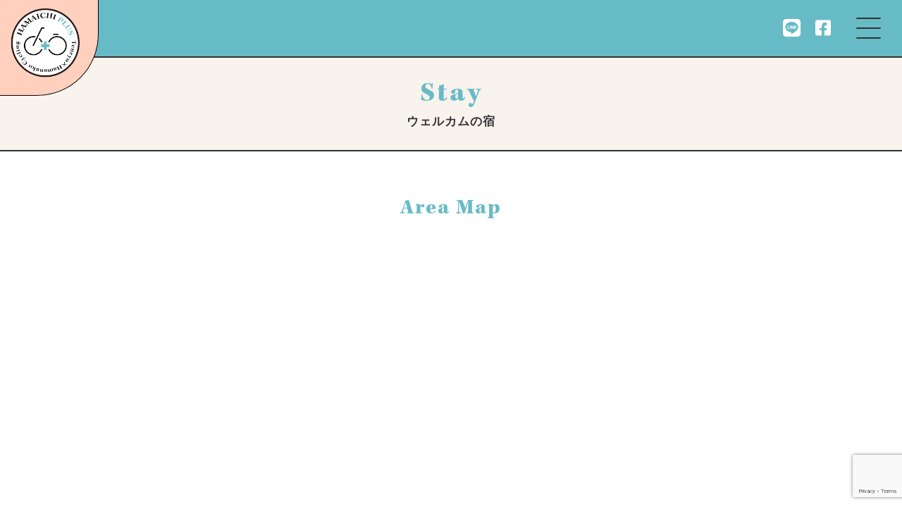

--- FILE ---
content_type: text/html; charset=UTF-8
request_url: https://hamanako-ct.jp/cyclepit/3852/
body_size: 10122
content:
<!DOCTYPE html>
<html lang="ja">
<head>
<meta charset="UTF-8">
<meta http-equiv="Content-Style-Type" content="text/css"/>
<meta http-equiv="Content-Script-Type" content="text/javascript"/>
<meta name="viewport" content="width=device-width"/>
<meta name='robots' content='index, follow, max-image-preview:large, max-snippet:-1, max-video-preview:-1' />

	<!-- This site is optimized with the Yoast SEO plugin v22.2 - https://yoast.com/wordpress/plugins/seo/ -->
	<title>NAKAHARAYA HOSTEL &amp;CAFE | ハマイチプラス┃天竜・浜名湖サイクリング</title>
	<meta name="description" content="ハマイチプラスでは、ハマイチ（浜名湖１周サイクリング）に加え、天竜川流域を自転車でめぐる、様々なサイクリングの魅力を発信しております。サイクリスト歓迎のバイシクルピットはこちらから。" />
	<link rel="canonical" href="https://hamanako-ct.jp/cyclepit/3852/" />
	<meta property="og:locale" content="ja_JP" />
	<meta property="og:type" content="article" />
	<meta property="og:title" content="NAKAHARAYA HOSTEL &amp;CAFE | ハマイチプラス┃天竜・浜名湖サイクリング" />
	<meta property="og:description" content="ハマイチプラスでは、ハマイチ（浜名湖１周サイクリング）に加え、天竜川流域を自転車でめぐる、様々なサイクリングの魅力を発信しております。サイクリスト歓迎のバイシクルピットはこちらから。" />
	<meta property="og:url" content="https://hamanako-ct.jp/cyclepit/3852/" />
	<meta property="og:site_name" content="ハマイチプラス┃天竜・浜名湖サイクリング" />
	<meta property="article:modified_time" content="2024-02-19T07:07:30+00:00" />
	<meta name="twitter:card" content="summary_large_image" />
	<script type="application/ld+json" class="yoast-schema-graph">{"@context":"https://schema.org","@graph":[{"@type":"WebPage","@id":"https://hamanako-ct.jp/cyclepit/3852/","url":"https://hamanako-ct.jp/cyclepit/3852/","name":"NAKAHARAYA HOSTEL &CAFE | ハマイチプラス┃天竜・浜名湖サイクリング","isPartOf":{"@id":"https://hamanako-ct.jp/#website"},"datePublished":"2024-02-08T07:54:48+00:00","dateModified":"2024-02-19T07:07:30+00:00","description":"ハマイチプラスでは、ハマイチ（浜名湖１周サイクリング）に加え、天竜川流域を自転車でめぐる、様々なサイクリングの魅力を発信しております。サイクリスト歓迎のバイシクルピットはこちらから。","breadcrumb":{"@id":"https://hamanako-ct.jp/cyclepit/3852/#breadcrumb"},"inLanguage":"ja","potentialAction":[{"@type":"ReadAction","target":["https://hamanako-ct.jp/cyclepit/3852/"]}]},{"@type":"BreadcrumbList","@id":"https://hamanako-ct.jp/cyclepit/3852/#breadcrumb","itemListElement":[{"@type":"ListItem","position":1,"name":"ホーム","item":"https://hamanako-ct.jp/"},{"@type":"ListItem","position":2,"name":"サイクルピット","item":"https://hamanako-ct.jp/cyclepit/"},{"@type":"ListItem","position":3,"name":"NAKAHARAYA HOSTEL &#038;CAFE"}]},{"@type":"WebSite","@id":"https://hamanako-ct.jp/#website","url":"https://hamanako-ct.jp/","name":"ハマイチプラス┃天竜・浜名湖サイクリング","description":"自転車でめぐる浜名湖の旅、天竜の旅","potentialAction":[{"@type":"SearchAction","target":{"@type":"EntryPoint","urlTemplate":"https://hamanako-ct.jp/?s={search_term_string}"},"query-input":"required name=search_term_string"}],"inLanguage":"ja"}]}</script>
	<!-- / Yoast SEO plugin. -->


<link rel='dns-prefetch' href='//static.addtoany.com' />
<script type="text/javascript">
/* <![CDATA[ */
window._wpemojiSettings = {"baseUrl":"https:\/\/s.w.org\/images\/core\/emoji\/14.0.0\/72x72\/","ext":".png","svgUrl":"https:\/\/s.w.org\/images\/core\/emoji\/14.0.0\/svg\/","svgExt":".svg","source":{"concatemoji":"https:\/\/hamanako-ct.jp\/wp-includes\/js\/wp-emoji-release.min.js?ver=6.4.7"}};
/*! This file is auto-generated */
!function(i,n){var o,s,e;function c(e){try{var t={supportTests:e,timestamp:(new Date).valueOf()};sessionStorage.setItem(o,JSON.stringify(t))}catch(e){}}function p(e,t,n){e.clearRect(0,0,e.canvas.width,e.canvas.height),e.fillText(t,0,0);var t=new Uint32Array(e.getImageData(0,0,e.canvas.width,e.canvas.height).data),r=(e.clearRect(0,0,e.canvas.width,e.canvas.height),e.fillText(n,0,0),new Uint32Array(e.getImageData(0,0,e.canvas.width,e.canvas.height).data));return t.every(function(e,t){return e===r[t]})}function u(e,t,n){switch(t){case"flag":return n(e,"\ud83c\udff3\ufe0f\u200d\u26a7\ufe0f","\ud83c\udff3\ufe0f\u200b\u26a7\ufe0f")?!1:!n(e,"\ud83c\uddfa\ud83c\uddf3","\ud83c\uddfa\u200b\ud83c\uddf3")&&!n(e,"\ud83c\udff4\udb40\udc67\udb40\udc62\udb40\udc65\udb40\udc6e\udb40\udc67\udb40\udc7f","\ud83c\udff4\u200b\udb40\udc67\u200b\udb40\udc62\u200b\udb40\udc65\u200b\udb40\udc6e\u200b\udb40\udc67\u200b\udb40\udc7f");case"emoji":return!n(e,"\ud83e\udef1\ud83c\udffb\u200d\ud83e\udef2\ud83c\udfff","\ud83e\udef1\ud83c\udffb\u200b\ud83e\udef2\ud83c\udfff")}return!1}function f(e,t,n){var r="undefined"!=typeof WorkerGlobalScope&&self instanceof WorkerGlobalScope?new OffscreenCanvas(300,150):i.createElement("canvas"),a=r.getContext("2d",{willReadFrequently:!0}),o=(a.textBaseline="top",a.font="600 32px Arial",{});return e.forEach(function(e){o[e]=t(a,e,n)}),o}function t(e){var t=i.createElement("script");t.src=e,t.defer=!0,i.head.appendChild(t)}"undefined"!=typeof Promise&&(o="wpEmojiSettingsSupports",s=["flag","emoji"],n.supports={everything:!0,everythingExceptFlag:!0},e=new Promise(function(e){i.addEventListener("DOMContentLoaded",e,{once:!0})}),new Promise(function(t){var n=function(){try{var e=JSON.parse(sessionStorage.getItem(o));if("object"==typeof e&&"number"==typeof e.timestamp&&(new Date).valueOf()<e.timestamp+604800&&"object"==typeof e.supportTests)return e.supportTests}catch(e){}return null}();if(!n){if("undefined"!=typeof Worker&&"undefined"!=typeof OffscreenCanvas&&"undefined"!=typeof URL&&URL.createObjectURL&&"undefined"!=typeof Blob)try{var e="postMessage("+f.toString()+"("+[JSON.stringify(s),u.toString(),p.toString()].join(",")+"));",r=new Blob([e],{type:"text/javascript"}),a=new Worker(URL.createObjectURL(r),{name:"wpTestEmojiSupports"});return void(a.onmessage=function(e){c(n=e.data),a.terminate(),t(n)})}catch(e){}c(n=f(s,u,p))}t(n)}).then(function(e){for(var t in e)n.supports[t]=e[t],n.supports.everything=n.supports.everything&&n.supports[t],"flag"!==t&&(n.supports.everythingExceptFlag=n.supports.everythingExceptFlag&&n.supports[t]);n.supports.everythingExceptFlag=n.supports.everythingExceptFlag&&!n.supports.flag,n.DOMReady=!1,n.readyCallback=function(){n.DOMReady=!0}}).then(function(){return e}).then(function(){var e;n.supports.everything||(n.readyCallback(),(e=n.source||{}).concatemoji?t(e.concatemoji):e.wpemoji&&e.twemoji&&(t(e.twemoji),t(e.wpemoji)))}))}((window,document),window._wpemojiSettings);
/* ]]> */
</script>
<style id='wp-emoji-styles-inline-css' type='text/css'>

	img.wp-smiley, img.emoji {
		display: inline !important;
		border: none !important;
		box-shadow: none !important;
		height: 1em !important;
		width: 1em !important;
		margin: 0 0.07em !important;
		vertical-align: -0.1em !important;
		background: none !important;
		padding: 0 !important;
	}
</style>
<link rel='stylesheet' id='wp-block-library-css' href='https://hamanako-ct.jp/wp-includes/css/dist/block-library/style.min.css?ver=6.4.7' type='text/css' media='all' />
<style id='classic-theme-styles-inline-css' type='text/css'>
/*! This file is auto-generated */
.wp-block-button__link{color:#fff;background-color:#32373c;border-radius:9999px;box-shadow:none;text-decoration:none;padding:calc(.667em + 2px) calc(1.333em + 2px);font-size:1.125em}.wp-block-file__button{background:#32373c;color:#fff;text-decoration:none}
</style>
<style id='global-styles-inline-css' type='text/css'>
body{--wp--preset--color--black: #000000;--wp--preset--color--cyan-bluish-gray: #abb8c3;--wp--preset--color--white: #ffffff;--wp--preset--color--pale-pink: #f78da7;--wp--preset--color--vivid-red: #cf2e2e;--wp--preset--color--luminous-vivid-orange: #ff6900;--wp--preset--color--luminous-vivid-amber: #fcb900;--wp--preset--color--light-green-cyan: #7bdcb5;--wp--preset--color--vivid-green-cyan: #00d084;--wp--preset--color--pale-cyan-blue: #8ed1fc;--wp--preset--color--vivid-cyan-blue: #0693e3;--wp--preset--color--vivid-purple: #9b51e0;--wp--preset--gradient--vivid-cyan-blue-to-vivid-purple: linear-gradient(135deg,rgba(6,147,227,1) 0%,rgb(155,81,224) 100%);--wp--preset--gradient--light-green-cyan-to-vivid-green-cyan: linear-gradient(135deg,rgb(122,220,180) 0%,rgb(0,208,130) 100%);--wp--preset--gradient--luminous-vivid-amber-to-luminous-vivid-orange: linear-gradient(135deg,rgba(252,185,0,1) 0%,rgba(255,105,0,1) 100%);--wp--preset--gradient--luminous-vivid-orange-to-vivid-red: linear-gradient(135deg,rgba(255,105,0,1) 0%,rgb(207,46,46) 100%);--wp--preset--gradient--very-light-gray-to-cyan-bluish-gray: linear-gradient(135deg,rgb(238,238,238) 0%,rgb(169,184,195) 100%);--wp--preset--gradient--cool-to-warm-spectrum: linear-gradient(135deg,rgb(74,234,220) 0%,rgb(151,120,209) 20%,rgb(207,42,186) 40%,rgb(238,44,130) 60%,rgb(251,105,98) 80%,rgb(254,248,76) 100%);--wp--preset--gradient--blush-light-purple: linear-gradient(135deg,rgb(255,206,236) 0%,rgb(152,150,240) 100%);--wp--preset--gradient--blush-bordeaux: linear-gradient(135deg,rgb(254,205,165) 0%,rgb(254,45,45) 50%,rgb(107,0,62) 100%);--wp--preset--gradient--luminous-dusk: linear-gradient(135deg,rgb(255,203,112) 0%,rgb(199,81,192) 50%,rgb(65,88,208) 100%);--wp--preset--gradient--pale-ocean: linear-gradient(135deg,rgb(255,245,203) 0%,rgb(182,227,212) 50%,rgb(51,167,181) 100%);--wp--preset--gradient--electric-grass: linear-gradient(135deg,rgb(202,248,128) 0%,rgb(113,206,126) 100%);--wp--preset--gradient--midnight: linear-gradient(135deg,rgb(2,3,129) 0%,rgb(40,116,252) 100%);--wp--preset--font-size--small: 13px;--wp--preset--font-size--medium: 20px;--wp--preset--font-size--large: 36px;--wp--preset--font-size--x-large: 42px;--wp--preset--spacing--20: 0.44rem;--wp--preset--spacing--30: 0.67rem;--wp--preset--spacing--40: 1rem;--wp--preset--spacing--50: 1.5rem;--wp--preset--spacing--60: 2.25rem;--wp--preset--spacing--70: 3.38rem;--wp--preset--spacing--80: 5.06rem;--wp--preset--shadow--natural: 6px 6px 9px rgba(0, 0, 0, 0.2);--wp--preset--shadow--deep: 12px 12px 50px rgba(0, 0, 0, 0.4);--wp--preset--shadow--sharp: 6px 6px 0px rgba(0, 0, 0, 0.2);--wp--preset--shadow--outlined: 6px 6px 0px -3px rgba(255, 255, 255, 1), 6px 6px rgba(0, 0, 0, 1);--wp--preset--shadow--crisp: 6px 6px 0px rgba(0, 0, 0, 1);}:where(.is-layout-flex){gap: 0.5em;}:where(.is-layout-grid){gap: 0.5em;}body .is-layout-flow > .alignleft{float: left;margin-inline-start: 0;margin-inline-end: 2em;}body .is-layout-flow > .alignright{float: right;margin-inline-start: 2em;margin-inline-end: 0;}body .is-layout-flow > .aligncenter{margin-left: auto !important;margin-right: auto !important;}body .is-layout-constrained > .alignleft{float: left;margin-inline-start: 0;margin-inline-end: 2em;}body .is-layout-constrained > .alignright{float: right;margin-inline-start: 2em;margin-inline-end: 0;}body .is-layout-constrained > .aligncenter{margin-left: auto !important;margin-right: auto !important;}body .is-layout-constrained > :where(:not(.alignleft):not(.alignright):not(.alignfull)){max-width: var(--wp--style--global--content-size);margin-left: auto !important;margin-right: auto !important;}body .is-layout-constrained > .alignwide{max-width: var(--wp--style--global--wide-size);}body .is-layout-flex{display: flex;}body .is-layout-flex{flex-wrap: wrap;align-items: center;}body .is-layout-flex > *{margin: 0;}body .is-layout-grid{display: grid;}body .is-layout-grid > *{margin: 0;}:where(.wp-block-columns.is-layout-flex){gap: 2em;}:where(.wp-block-columns.is-layout-grid){gap: 2em;}:where(.wp-block-post-template.is-layout-flex){gap: 1.25em;}:where(.wp-block-post-template.is-layout-grid){gap: 1.25em;}.has-black-color{color: var(--wp--preset--color--black) !important;}.has-cyan-bluish-gray-color{color: var(--wp--preset--color--cyan-bluish-gray) !important;}.has-white-color{color: var(--wp--preset--color--white) !important;}.has-pale-pink-color{color: var(--wp--preset--color--pale-pink) !important;}.has-vivid-red-color{color: var(--wp--preset--color--vivid-red) !important;}.has-luminous-vivid-orange-color{color: var(--wp--preset--color--luminous-vivid-orange) !important;}.has-luminous-vivid-amber-color{color: var(--wp--preset--color--luminous-vivid-amber) !important;}.has-light-green-cyan-color{color: var(--wp--preset--color--light-green-cyan) !important;}.has-vivid-green-cyan-color{color: var(--wp--preset--color--vivid-green-cyan) !important;}.has-pale-cyan-blue-color{color: var(--wp--preset--color--pale-cyan-blue) !important;}.has-vivid-cyan-blue-color{color: var(--wp--preset--color--vivid-cyan-blue) !important;}.has-vivid-purple-color{color: var(--wp--preset--color--vivid-purple) !important;}.has-black-background-color{background-color: var(--wp--preset--color--black) !important;}.has-cyan-bluish-gray-background-color{background-color: var(--wp--preset--color--cyan-bluish-gray) !important;}.has-white-background-color{background-color: var(--wp--preset--color--white) !important;}.has-pale-pink-background-color{background-color: var(--wp--preset--color--pale-pink) !important;}.has-vivid-red-background-color{background-color: var(--wp--preset--color--vivid-red) !important;}.has-luminous-vivid-orange-background-color{background-color: var(--wp--preset--color--luminous-vivid-orange) !important;}.has-luminous-vivid-amber-background-color{background-color: var(--wp--preset--color--luminous-vivid-amber) !important;}.has-light-green-cyan-background-color{background-color: var(--wp--preset--color--light-green-cyan) !important;}.has-vivid-green-cyan-background-color{background-color: var(--wp--preset--color--vivid-green-cyan) !important;}.has-pale-cyan-blue-background-color{background-color: var(--wp--preset--color--pale-cyan-blue) !important;}.has-vivid-cyan-blue-background-color{background-color: var(--wp--preset--color--vivid-cyan-blue) !important;}.has-vivid-purple-background-color{background-color: var(--wp--preset--color--vivid-purple) !important;}.has-black-border-color{border-color: var(--wp--preset--color--black) !important;}.has-cyan-bluish-gray-border-color{border-color: var(--wp--preset--color--cyan-bluish-gray) !important;}.has-white-border-color{border-color: var(--wp--preset--color--white) !important;}.has-pale-pink-border-color{border-color: var(--wp--preset--color--pale-pink) !important;}.has-vivid-red-border-color{border-color: var(--wp--preset--color--vivid-red) !important;}.has-luminous-vivid-orange-border-color{border-color: var(--wp--preset--color--luminous-vivid-orange) !important;}.has-luminous-vivid-amber-border-color{border-color: var(--wp--preset--color--luminous-vivid-amber) !important;}.has-light-green-cyan-border-color{border-color: var(--wp--preset--color--light-green-cyan) !important;}.has-vivid-green-cyan-border-color{border-color: var(--wp--preset--color--vivid-green-cyan) !important;}.has-pale-cyan-blue-border-color{border-color: var(--wp--preset--color--pale-cyan-blue) !important;}.has-vivid-cyan-blue-border-color{border-color: var(--wp--preset--color--vivid-cyan-blue) !important;}.has-vivid-purple-border-color{border-color: var(--wp--preset--color--vivid-purple) !important;}.has-vivid-cyan-blue-to-vivid-purple-gradient-background{background: var(--wp--preset--gradient--vivid-cyan-blue-to-vivid-purple) !important;}.has-light-green-cyan-to-vivid-green-cyan-gradient-background{background: var(--wp--preset--gradient--light-green-cyan-to-vivid-green-cyan) !important;}.has-luminous-vivid-amber-to-luminous-vivid-orange-gradient-background{background: var(--wp--preset--gradient--luminous-vivid-amber-to-luminous-vivid-orange) !important;}.has-luminous-vivid-orange-to-vivid-red-gradient-background{background: var(--wp--preset--gradient--luminous-vivid-orange-to-vivid-red) !important;}.has-very-light-gray-to-cyan-bluish-gray-gradient-background{background: var(--wp--preset--gradient--very-light-gray-to-cyan-bluish-gray) !important;}.has-cool-to-warm-spectrum-gradient-background{background: var(--wp--preset--gradient--cool-to-warm-spectrum) !important;}.has-blush-light-purple-gradient-background{background: var(--wp--preset--gradient--blush-light-purple) !important;}.has-blush-bordeaux-gradient-background{background: var(--wp--preset--gradient--blush-bordeaux) !important;}.has-luminous-dusk-gradient-background{background: var(--wp--preset--gradient--luminous-dusk) !important;}.has-pale-ocean-gradient-background{background: var(--wp--preset--gradient--pale-ocean) !important;}.has-electric-grass-gradient-background{background: var(--wp--preset--gradient--electric-grass) !important;}.has-midnight-gradient-background{background: var(--wp--preset--gradient--midnight) !important;}.has-small-font-size{font-size: var(--wp--preset--font-size--small) !important;}.has-medium-font-size{font-size: var(--wp--preset--font-size--medium) !important;}.has-large-font-size{font-size: var(--wp--preset--font-size--large) !important;}.has-x-large-font-size{font-size: var(--wp--preset--font-size--x-large) !important;}
.wp-block-navigation a:where(:not(.wp-element-button)){color: inherit;}
:where(.wp-block-post-template.is-layout-flex){gap: 1.25em;}:where(.wp-block-post-template.is-layout-grid){gap: 1.25em;}
:where(.wp-block-columns.is-layout-flex){gap: 2em;}:where(.wp-block-columns.is-layout-grid){gap: 2em;}
.wp-block-pullquote{font-size: 1.5em;line-height: 1.6;}
</style>
<link rel='stylesheet' id='contact-form-7-css' href='https://hamanako-ct.jp/wp-content/plugins/contact-form-7/includes/css/styles.css?ver=5.9.2' type='text/css' media='all' />
<link rel='stylesheet' id='wp-pagenavi-css' href='https://hamanako-ct.jp/wp-content/plugins/wp-pagenavi/pagenavi-css.css?ver=2.70' type='text/css' media='all' />
<link rel='stylesheet' id='addtoany-css' href='https://hamanako-ct.jp/wp-content/plugins/add-to-any/addtoany.min.css?ver=1.16' type='text/css' media='all' />
<script type="text/javascript" id="addtoany-core-js-before">
/* <![CDATA[ */
window.a2a_config=window.a2a_config||{};a2a_config.callbacks=[];a2a_config.overlays=[];a2a_config.templates={};a2a_localize = {
	Share: "共有",
	Save: "ブックマーク",
	Subscribe: "購読",
	Email: "メール",
	Bookmark: "ブックマーク",
	ShowAll: "すべて表示する",
	ShowLess: "小さく表示する",
	FindServices: "サービスを探す",
	FindAnyServiceToAddTo: "追加するサービスを今すぐ探す",
	PoweredBy: "Powered by",
	ShareViaEmail: "メールでシェアする",
	SubscribeViaEmail: "メールで購読する",
	BookmarkInYourBrowser: "ブラウザにブックマーク",
	BookmarkInstructions: "このページをブックマークするには、 Ctrl+D または \u2318+D を押下。",
	AddToYourFavorites: "お気に入りに追加",
	SendFromWebOrProgram: "任意のメールアドレスまたはメールプログラムから送信",
	EmailProgram: "メールプログラム",
	More: "詳細&#8230;",
	ThanksForSharing: "共有ありがとうございます !",
	ThanksForFollowing: "フォローありがとうございます !"
};
/* ]]> */
</script>
<script type="text/javascript" async src="https://static.addtoany.com/menu/page.js" id="addtoany-core-js"></script>
<script type="text/javascript" src="https://hamanako-ct.jp/wp-includes/js/jquery/jquery.min.js?ver=3.7.1" id="jquery-core-js"></script>
<script type="text/javascript" src="https://hamanako-ct.jp/wp-includes/js/jquery/jquery-migrate.min.js?ver=3.4.1" id="jquery-migrate-js"></script>
<script type="text/javascript" async src="https://hamanako-ct.jp/wp-content/plugins/add-to-any/addtoany.min.js?ver=1.1" id="addtoany-jquery-js"></script>
<link rel="https://api.w.org/" href="https://hamanako-ct.jp/wp-json/" /><link rel="alternate" type="application/json" href="https://hamanako-ct.jp/wp-json/wp/v2/cyclepit/3852" /><link rel="EditURI" type="application/rsd+xml" title="RSD" href="https://hamanako-ct.jp/xmlrpc.php?rsd" />
<meta name="generator" content="WordPress 6.4.7" />
<link rel='shortlink' href='https://hamanako-ct.jp/?p=3852' />
<link rel="alternate" type="application/json+oembed" href="https://hamanako-ct.jp/wp-json/oembed/1.0/embed?url=https%3A%2F%2Fhamanako-ct.jp%2Fcyclepit%2F3852%2F" />
<link rel="alternate" type="text/xml+oembed" href="https://hamanako-ct.jp/wp-json/oembed/1.0/embed?url=https%3A%2F%2Fhamanako-ct.jp%2Fcyclepit%2F3852%2F&#038;format=xml" />
<!-- Global site tag (gtag.js) - Google Analytics -->
<script async src="https://www.googletagmanager.com/gtag/js?id=G-G9ZTJ8WHVN"></script>
<script>
  window.dataLayer = window.dataLayer || [];
  function gtag(){dataLayer.push(arguments);}
  gtag('js', new Date());

  gtag('config', 'G-G9ZTJ8WHVN');
</script><meta property="og:image" content="https://hamanako-ct.jp/fv.png"/>
<link rel="shortcut icon" href="favicon.ico">
<link rel="apple-touch-icon" href="apple-touch-icon.png">
<link rel="icon" type="image/png" href="android-chrome-256x256.png">
<!--css-->
<link rel="stylesheet" type="text/css" href="/css/style.css"/>
<link rel="stylesheet" type="text/css" href="/css/style_header.css"/>
<link rel="stylesheet" type="text/css" href="/css/style_footer.css"/>
<link rel="stylesheet" type="text/css" href="/css/style_btn.css"/>
<link rel ="stylesheet" href="https://cdnjs.cloudflare.com/ajax/libs/font-awesome/6.4.2/css/all.min.css">
<!--font　kepler-->
<link rel="stylesheet" href="https://use.typekit.net/mtc5nmf.css">
<!--Modaal-->
<link rel="stylesheet" type="text/css" href="https://cdnjs.cloudflare.com/ajax/libs/Modaal/0.4.4/css/modaal.min.css">
</head><body>
<!--▲header▲-->
<header id="top-head"><a href="/">
  <div class="logo"></div>
  </a> 
  
  <!--PCnav-->
  <div class="h_nav">
    <ul class="h_nav_list">
      <li><a href="/about/">ハマイチプラスについて</a></li>
      <li><a href="#course" class="course">コース紹介</a></li>
		
		
		<section id="course" class="hide-area">
<div class="popup_wrap">
	<div class="popup_ttl"><span>cycling<br>
course</span>コース紹介</div>
	<div class="popup_contents"><img src="/img/common/course01.webp" alt=""><a href="/course01/" class="btn blue btnarrow">環浜名湖エリア</a></div>
	<div class="popup_contents"><img src="/img/common/course02.webp" alt=""><a href="/course02/" class="btn blue btnarrow">天竜川流域エリア</a></div>
	</div>
</section>
      <li><a href="/tournament/">ハマイチ大会</a></li>
      <li><a href="/stay/">ウェルカムの宿</a></li>
      <li><a href="/cyclepit/">サイクルピット</a></li>
      <li><a href="/rental/">レンタサイクル</a></li>
      <li><a href="/topics/">トピックス</a></li>
      <li><a href="https://page.line.me/vhm1975l?openQrModal=true" target="_blank"><i class="fa-brands fa-line"></i></a></li>
      <li><a href="https://www.facebook.com/hamanako.ct/" target="_blank"><i class="fa-brands fa-square-facebook"></i></a></li>
    </ul>
  </div>
  <!--nav-->
  <div class="openbtn"><span></span><span></span><span></span></div>
  <nav id="g-nav">
    <div id="g-nav-list">
      <div class="g-nav-logo"><a href="/"><img src="/img/common/logo_h.webp" alt=""></a></div>
      <div class="g-nav-list_wrap">
        <div class="g-nav-list_txt">
          <ul class="g-nav-list_nav">
            <li><a href="/about/">
              <p>ハマイチについて<span>About</span></p>
              </a></li>
            <li><a href="/tournament/">
              <p>ハマイチ大会<span>Tournament</span></p>
              </a></li>
            <li><a href="/stay/">
              <p>ウェルカムの宿<span>Stay</span></p>
              </a></li>
            <li><a href="/cyclepit/">
              <p>サイクルピット<span>Bicycle Pit</span></p>
              </a></li>
            <li><a href="/rental/">
              <p>レンタサイクル<span>Rental</span></p>
              </a></li>
            <li><a href="/topics/">
              <p>トピックス<span>Topics</span></p>
              </a></li>
          </ul>
          <p class="g-nav-course_ttl">cycling course</p>
          <div class="g-nav-course_sp">
            <div class="g-nav-course_img"><img src="/img/common/course01.webp" alt=""></div>
            <div class="g-nav-course_txt">
              <div>環浜名湖エリア<span>Hamanako Area</span></div>
              <p>浜名湖畔の風景を存分に楽しむ<br>
                浜名湖をめぐるサイクリングコースの<br>
                おすすめスポットなどをご紹介</p>
              <a href="/course01/" class="btn blue btnarrow">詳細はこちら</a></div>
          </div>
          <div class="g-nav-course_sp">
            <div class="g-nav-course_img"><img src="/img/common/course02.webp" alt=""></div>
            <div class="g-nav-course_txt">
              <div>天竜川流域エリア<span>Tenryu Area</span></div>
              <p>静岡県北遠地区に広がる豊かな自然<br>
                山と川と楽しむことができる天竜川流域のおすすめスポットなどをご紹介</p>
              <a href="/course02/" class="btn blue btnarrow">詳細はこちら</a></div>
          </div>
          <ul class="g-nav-list_subnav">
        <li><a href="/contact2/">ウェルカムの宿認定申請フォーム</a></li>
			    <li><a href="/contact/">バイシクルピット認定申請フォーム</a></li>
          <li><a href="/safetyride/">乗車前チェックポイント</a></li>
            <li><a href="/privacypolicy/">プライバシーポリシー</a></li>
          </ul>
          <p class="g-nav-list_tel"><a href="tel:053-458-0011">Tel.<span>053-458-0011</span></a></p>
          <p>平日AM9:00〜PM18:00</p>
          <a href="mailto:hamanako-cycling@hamacon.net" class="btn btnarrow">メールでお問合せ</a> </div>
        <div class="g-nav-list_img">
          <div class="g-nav-course">
            <div class="g-nav-course_img"><img src="/img/common/course01.webp" alt=""></div>
            <div class="g-nav-course_txt">
              <div>環浜名湖エリア<span>Hamanako Area</span></div>
              <p>浜名湖畔の風景を存分に楽しむ<br>
                浜名湖をめぐるサイクリングコースの<br>
                おすすめスポットなどをご紹介</p>
              <a href="/course01/" class="btn blue btnarrow">詳細はこちら</a></div>
          </div>
          <div class="g-nav-course">
            <div class="g-nav-course_img"><img src="/img/common/course02.webp" alt=""></div>
            <div class="g-nav-course_txt">
              <div>天竜川流域エリア<span>Tenryu Area</span></div>
              <p>静岡県北遠地区に広がる豊かな自然<br>
                山と川と楽しむことができる天竜川流域の<br>
                おすすめスポットなどをご紹介</p>
              <a href="/course02/" class="btn blue btnarrow">詳細はこちら</a></div>
          </div>
          <div class="g-nav-list_sns">
            <p><a href="https://page.line.me/vhm1975l?openQrModal=true" target="_blank"><i class="fa-brands fa-line"></i></a> <a href="https://www.facebook.com/hamanako.ct/" target="_blank"><i class="fa-brands fa-square-facebook"></i></a></p>
          </div>
        </div>
      </div>
    </div>
  </nav>
</header>
<main> 
  <!-- pagetitle -->
  <h2 class="pagetitle"> <span>Stay</span>ウェルカムの宿</h2>
  
  <!-- -->
  
  <section class="areamap_bg">
    <h2 class="top_ttl"><span>Area Map</span></h2>
    <div id="map_canvas">
      <iframe width="100%" height="500px" frameborder="0" style="border:0" src="https://www.google.com/maps/embed/v1/place?key=AIzaSyBmoUpihiADAIkTDte7-JlLpm_KqJEOQ_Y&q=34.752708, 137.722874" allowfullscreen></iframe>
    </div>
  </section>
  <section class="contents reverse">
    <div class="sidenav">
      <div class="sidenav_sticky">
        <ul class="sidenavi_list">
          <div class="sidenav_ttl">Area</div>
          <li><a href="#">浜松中心部</a></li>
          <li><a href="#">湖西</a></li>
          <li><a href="#">舘山寺・村櫛</a></li>
          <li><a href="#">湖東・弁天島</a></li>
        </ul>
      </div>
    </div>
    <div class="contents_main">
      <h3 class="facility_list_ttl">浜名湖サイクルツーリズム<br class="sp">
        サイクリストウェルカムの宿認定施設一覧</h3>
      <ul class="facility_list">
        
        <!-- -->
        <li>
          <p class="facility_ttl"><span>湖西</span>活魚の宿 あさしお</p>
          <ul class="facility">
            <li>
              <dt>住所</dt>
              <dd>湖西市新居町新居3392-3</dd>
            </li>
            <li>
              <dt>TEL</dt>
              <dd>053-592-0761</dd>
            </li>
            <li>
              <dt>URL</dt>
              <dd><a href="http://www.asasio.co.jp" target="_blank">http://www.asasio.co.jp</a></dd>
            </li>
          </ul>
        </li>
        
        <!-- -->
        <li>
          <p class="facility_ttl"><span>舘山寺・村櫛</span>舘山寺サゴーロイヤルホテル</p>
          <ul class="facility">
            <li>
              <dt>住所</dt>
              <dd>浜松市西区舘山寺町3302</dd>
            </li>
            <li>
              <dt>TEL</dt>
              <dd>053-487-0711</dd>
            </li>
            <li>
              <dt>URL</dt>
              <dd><a href="https://www.3535.co.jp/royal/" target="_blank">https://www.3535.co.jp/royal/</a></dd>
            </li>
          </ul>
        </li>
        
        <!-- -->
        <li>
          <p class="facility_ttl"><span>湖東・弁天島</span>水辺のおやど いのうえ</p>
          <ul class="facility">
            <li>
              <dt>住所</dt>
              <dd>浜松市西区舞阪町弁天島3742</dd>
            </li>
            <li>
              <dt>TEL</dt>
              <dd>053-596-1166</dd>
            </li>
            <li>
              <dt>URL</dt>
              <dd><a href="http://www.hamanako-inoue.jp" target="_blank">http://www.hamanako-inoue.jp</a></dd>
            </li>
          </ul>
        </li>
        
        <!-- -->
        <li>
          <p class="facility_ttl"><span>浜松中心部</span>THE GEN'S HOTEL</p>
          <ul class="facility">
            <li>
              <dt>住所</dt>
              <dd>浜松市中区砂山町325-4</dd>
            </li>
            <li>
              <dt>TEL</dt>
              <dd>053-413-5300</dd>
            </li>
            <li>
              <dt>URL</dt>
              <dd><a href="https://www.hotel-gen.co.jp" target="_blank">https://www.hotel-gen.co.jp</a></dd>
            </li>
          </ul>
        </li>
        
        <!-- -->
        <li>
          <p class="facility_ttl"><span>浜松中心部</span>THE GEN'S HOTEL</p>
          <ul class="facility">
            <li>
              <dt>住所</dt>
              <dd>浜松市中区砂山町325-4</dd>
            </li>
            <li>
              <dt>TEL</dt>
              <dd>053-413-5300</dd>
            </li>
            <li>
              <dt>URL</dt>
              <dd><a href="https://www.hotel-gen.co.jp" target="_blank">https://www.hotel-gen.co.jp</a></dd>
            </li>
          </ul>
        </li>
		  
		  <!-- -->
        <li>
          <p class="facility_ttl"><span>湖西</span>活魚の宿 あさしお</p>
          <ul class="facility">
            <li>
              <dt>住所</dt>
              <dd>湖西市新居町新居3392-3</dd>
            </li>
            <li>
              <dt>TEL</dt>
              <dd>053-592-0761</dd>
            </li>
            <li>
              <dt>URL</dt>
              <dd><a href="http://www.asasio.co.jp" target="_blank">http://www.asasio.co.jp</a></dd>
            </li>
          </ul>
        </li>
        
        <!-- -->
        <li>
          <p class="facility_ttl"><span>舘山寺・村櫛</span>舘山寺サゴーロイヤルホテル</p>
          <ul class="facility">
            <li>
              <dt>住所</dt>
              <dd>浜松市西区舘山寺町3302</dd>
            </li>
            <li>
              <dt>TEL</dt>
              <dd>053-487-0711</dd>
            </li>
            <li>
              <dt>URL</dt>
              <dd><a href="https://www.3535.co.jp/royal/" target="_blank">https://www.3535.co.jp/royal/</a></dd>
            </li>
          </ul>
        </li>
        
        <!-- -->
        <li>
          <p class="facility_ttl"><span>湖東・弁天島</span>水辺のおやど いのうえ</p>
          <ul class="facility">
            <li>
              <dt>住所</dt>
              <dd>浜松市西区舞阪町弁天島3742</dd>
            </li>
            <li>
              <dt>TEL</dt>
              <dd>053-596-1166</dd>
            </li>
            <li>
              <dt>URL</dt>
              <dd><a href="http://www.hamanako-inoue.jp" target="_blank">http://www.hamanako-inoue.jp</a></dd>
            </li>
          </ul>
        </li>
        
        <!-- -->
        <li>
          <p class="facility_ttl"><span>浜松中心部</span>THE GEN'S HOTEL</p>
          <ul class="facility">
            <li>
              <dt>住所</dt>
              <dd>浜松市中区砂山町325-4</dd>
            </li>
            <li>
              <dt>TEL</dt>
              <dd>053-413-5300</dd>
            </li>
            <li>
              <dt>URL</dt>
              <dd><a href="https://www.hotel-gen.co.jp" target="_blank">https://www.hotel-gen.co.jp</a></dd>
            </li>
          </ul>
        </li>
        
        <!-- -->
        <li>
          <p class="facility_ttl"><span>浜松中心部</span>THE GEN'S HOTEL</p>
          <ul class="facility">
            <li>
              <dt>住所</dt>
              <dd>浜松市中区砂山町325-4</dd>
            </li>
            <li>
              <dt>TEL</dt>
              <dd>053-413-5300</dd>
            </li>
            <li>
              <dt>URL</dt>
              <dd><a href="https://www.hotel-gen.co.jp" target="_blank">https://www.hotel-gen.co.jp</a></dd>
            </li>
          </ul>
        </li>
      </ul>
    </div>
  </section>
</main>
<!--FT-->
<footer class="f-bg">
  <div class="footer">
    <div class="footer_logo"><img src="/img/common/logo.webp" alt="HAMAICHI PLUS"> </div>
    <div class="footer_address">
      <p>HAMAICHI <span>PLUS</span></p>
      <p>公益財団法人浜松・浜名湖ツーリズムビューロー<br>
        〒430-0928 浜松市中央区板屋町596番地 EAST ITAYA25 1階<br>
        mail：hamanako-cycling@hamacon.net</p>
      <p><a href="tel:053-458-0011">Tel.<span>053-458-0011</span></a></p>
      <p>平日AM9:00〜PM18:00</p>
      <a href="mailto:hamanako-cycling@hamacon.net" class="btn btnarrow">メールでお問合せ</a> </div>
    <div class="footer_nav">
      <div class="footer_nav_in">
        <p>Menu</p>
        <ul>
          <li><a href="/about/">ハマイチについて</a></li>
          <li><a href="/tournament/">ハマイチ大会</a></li>
          <li><a href="/stay/">ウェルカムの宿</a></li>
          <li><a href="/cyclepit/">サイクルピット</a></li>
          <li><a href="/rental/">レンタサイクル</a></li>
        </ul>
      </div>
      <div class="footer_nav_in">
        <p>Course</p>
        <ul>
          <li><a href="/course01/">環浜名湖エリア</a></li>
          <li><a href="/course02/">天竜川流域エリア</a></li>
        </ul>
      </div>
      <div class="footer_nav_in">
        <p>&nbsp;&nbsp;&nbsp;</p>
        <ul>
          <li><a href="/topics/">トピックス</a></li>
          <li><a href="/contact2/">ウェルカムの宿認定申請フォーム</a></li>
			    <li><a href="/contact/">バイシクルピット認定申請フォーム</a></li>
          <li><a href="/safetyride/">乗車前チェックポイント</a></li>
        </ul>
      </div>
    </div>
    <div class="footer_pp"><a href="/privacypolicy/">プライバシーポリシー</a></div>
  </div>
  <div class="footer_sns"><a href="https://page.line.me/vhm1975l?openQrModal=true" target="_blank"><i class="fa-brands fa-line fa-fw"></i></a><a href="https://www.facebook.com/hamanako.ct/" target="_blank"><i class="fa-brands fa-square-facebook fa-fw"></i></a></div>
  <p class="cr">© Hamaichi plus Web All Rights Reserved</p>
  <p id="page-top" class="pc"><a href="#">Page<br>
    Top</a></p>
</footer>
<!--   --> 
<script src="https://code.jquery.com/jquery-3.4.1.min.js" integrity="sha256-CSXorXvZcTkaix6Yvo6HppcZGetbYMGWSFlBw8HfCJo=" crossorigin="anonymous"></script> 
<script src="https://cdn.jsdelivr.net/npm/slick-carousel@1.8.1/slick/slick.min.js"></script>
<script src="https://cdnjs.cloudflare.com/ajax/libs/Modaal/0.4.4/js/modaal.min.js"></script> 
<script src="/js/main.js" type="text/javascript"></script>

<script>
$(window).on('load', function() {
    $('a[href*="#p"]').on('click', function(e) {
        var href = $(this).attr('href');
        var target = $(href === "#" || href === "" ? 'html' : href);
        if (target.length) {
            e.preventDefault();
            var position = target.offset().top - 100;
            $('html, body').animate({
                scrollTop: position
            }, 400);
        }
    });
});

</script><script type="text/javascript" src="https://hamanako-ct.jp/wp-content/plugins/contact-form-7/includes/swv/js/index.js?ver=5.9.2" id="swv-js"></script>
<script type="text/javascript" id="contact-form-7-js-extra">
/* <![CDATA[ */
var wpcf7 = {"api":{"root":"https:\/\/hamanako-ct.jp\/wp-json\/","namespace":"contact-form-7\/v1"}};
/* ]]> */
</script>
<script type="text/javascript" src="https://hamanako-ct.jp/wp-content/plugins/contact-form-7/includes/js/index.js?ver=5.9.2" id="contact-form-7-js"></script>
<script type="text/javascript" src="https://www.google.com/recaptcha/api.js?render=6Leng6kpAAAAAMR-6LdjHo9ybaNACzZ7EZ3ShwDC&amp;ver=3.0" id="google-recaptcha-js"></script>
<script type="text/javascript" src="https://hamanako-ct.jp/wp-includes/js/dist/vendor/wp-polyfill-inert.min.js?ver=3.1.2" id="wp-polyfill-inert-js"></script>
<script type="text/javascript" src="https://hamanako-ct.jp/wp-includes/js/dist/vendor/regenerator-runtime.min.js?ver=0.14.0" id="regenerator-runtime-js"></script>
<script type="text/javascript" src="https://hamanako-ct.jp/wp-includes/js/dist/vendor/wp-polyfill.min.js?ver=3.15.0" id="wp-polyfill-js"></script>
<script type="text/javascript" id="wpcf7-recaptcha-js-extra">
/* <![CDATA[ */
var wpcf7_recaptcha = {"sitekey":"6Leng6kpAAAAAMR-6LdjHo9ybaNACzZ7EZ3ShwDC","actions":{"homepage":"homepage","contactform":"contactform"}};
/* ]]> */
</script>
<script type="text/javascript" src="https://hamanako-ct.jp/wp-content/plugins/contact-form-7/modules/recaptcha/index.js?ver=5.9.2" id="wpcf7-recaptcha-js"></script>
</body>
</html>


--- FILE ---
content_type: text/html; charset=utf-8
request_url: https://www.google.com/recaptcha/api2/anchor?ar=1&k=6Leng6kpAAAAAMR-6LdjHo9ybaNACzZ7EZ3ShwDC&co=aHR0cHM6Ly9oYW1hbmFrby1jdC5qcDo0NDM.&hl=en&v=7gg7H51Q-naNfhmCP3_R47ho&size=invisible&anchor-ms=20000&execute-ms=30000&cb=nci3ljyha8h
body_size: 48346
content:
<!DOCTYPE HTML><html dir="ltr" lang="en"><head><meta http-equiv="Content-Type" content="text/html; charset=UTF-8">
<meta http-equiv="X-UA-Compatible" content="IE=edge">
<title>reCAPTCHA</title>
<style type="text/css">
/* cyrillic-ext */
@font-face {
  font-family: 'Roboto';
  font-style: normal;
  font-weight: 400;
  font-stretch: 100%;
  src: url(//fonts.gstatic.com/s/roboto/v48/KFO7CnqEu92Fr1ME7kSn66aGLdTylUAMa3GUBHMdazTgWw.woff2) format('woff2');
  unicode-range: U+0460-052F, U+1C80-1C8A, U+20B4, U+2DE0-2DFF, U+A640-A69F, U+FE2E-FE2F;
}
/* cyrillic */
@font-face {
  font-family: 'Roboto';
  font-style: normal;
  font-weight: 400;
  font-stretch: 100%;
  src: url(//fonts.gstatic.com/s/roboto/v48/KFO7CnqEu92Fr1ME7kSn66aGLdTylUAMa3iUBHMdazTgWw.woff2) format('woff2');
  unicode-range: U+0301, U+0400-045F, U+0490-0491, U+04B0-04B1, U+2116;
}
/* greek-ext */
@font-face {
  font-family: 'Roboto';
  font-style: normal;
  font-weight: 400;
  font-stretch: 100%;
  src: url(//fonts.gstatic.com/s/roboto/v48/KFO7CnqEu92Fr1ME7kSn66aGLdTylUAMa3CUBHMdazTgWw.woff2) format('woff2');
  unicode-range: U+1F00-1FFF;
}
/* greek */
@font-face {
  font-family: 'Roboto';
  font-style: normal;
  font-weight: 400;
  font-stretch: 100%;
  src: url(//fonts.gstatic.com/s/roboto/v48/KFO7CnqEu92Fr1ME7kSn66aGLdTylUAMa3-UBHMdazTgWw.woff2) format('woff2');
  unicode-range: U+0370-0377, U+037A-037F, U+0384-038A, U+038C, U+038E-03A1, U+03A3-03FF;
}
/* math */
@font-face {
  font-family: 'Roboto';
  font-style: normal;
  font-weight: 400;
  font-stretch: 100%;
  src: url(//fonts.gstatic.com/s/roboto/v48/KFO7CnqEu92Fr1ME7kSn66aGLdTylUAMawCUBHMdazTgWw.woff2) format('woff2');
  unicode-range: U+0302-0303, U+0305, U+0307-0308, U+0310, U+0312, U+0315, U+031A, U+0326-0327, U+032C, U+032F-0330, U+0332-0333, U+0338, U+033A, U+0346, U+034D, U+0391-03A1, U+03A3-03A9, U+03B1-03C9, U+03D1, U+03D5-03D6, U+03F0-03F1, U+03F4-03F5, U+2016-2017, U+2034-2038, U+203C, U+2040, U+2043, U+2047, U+2050, U+2057, U+205F, U+2070-2071, U+2074-208E, U+2090-209C, U+20D0-20DC, U+20E1, U+20E5-20EF, U+2100-2112, U+2114-2115, U+2117-2121, U+2123-214F, U+2190, U+2192, U+2194-21AE, U+21B0-21E5, U+21F1-21F2, U+21F4-2211, U+2213-2214, U+2216-22FF, U+2308-230B, U+2310, U+2319, U+231C-2321, U+2336-237A, U+237C, U+2395, U+239B-23B7, U+23D0, U+23DC-23E1, U+2474-2475, U+25AF, U+25B3, U+25B7, U+25BD, U+25C1, U+25CA, U+25CC, U+25FB, U+266D-266F, U+27C0-27FF, U+2900-2AFF, U+2B0E-2B11, U+2B30-2B4C, U+2BFE, U+3030, U+FF5B, U+FF5D, U+1D400-1D7FF, U+1EE00-1EEFF;
}
/* symbols */
@font-face {
  font-family: 'Roboto';
  font-style: normal;
  font-weight: 400;
  font-stretch: 100%;
  src: url(//fonts.gstatic.com/s/roboto/v48/KFO7CnqEu92Fr1ME7kSn66aGLdTylUAMaxKUBHMdazTgWw.woff2) format('woff2');
  unicode-range: U+0001-000C, U+000E-001F, U+007F-009F, U+20DD-20E0, U+20E2-20E4, U+2150-218F, U+2190, U+2192, U+2194-2199, U+21AF, U+21E6-21F0, U+21F3, U+2218-2219, U+2299, U+22C4-22C6, U+2300-243F, U+2440-244A, U+2460-24FF, U+25A0-27BF, U+2800-28FF, U+2921-2922, U+2981, U+29BF, U+29EB, U+2B00-2BFF, U+4DC0-4DFF, U+FFF9-FFFB, U+10140-1018E, U+10190-1019C, U+101A0, U+101D0-101FD, U+102E0-102FB, U+10E60-10E7E, U+1D2C0-1D2D3, U+1D2E0-1D37F, U+1F000-1F0FF, U+1F100-1F1AD, U+1F1E6-1F1FF, U+1F30D-1F30F, U+1F315, U+1F31C, U+1F31E, U+1F320-1F32C, U+1F336, U+1F378, U+1F37D, U+1F382, U+1F393-1F39F, U+1F3A7-1F3A8, U+1F3AC-1F3AF, U+1F3C2, U+1F3C4-1F3C6, U+1F3CA-1F3CE, U+1F3D4-1F3E0, U+1F3ED, U+1F3F1-1F3F3, U+1F3F5-1F3F7, U+1F408, U+1F415, U+1F41F, U+1F426, U+1F43F, U+1F441-1F442, U+1F444, U+1F446-1F449, U+1F44C-1F44E, U+1F453, U+1F46A, U+1F47D, U+1F4A3, U+1F4B0, U+1F4B3, U+1F4B9, U+1F4BB, U+1F4BF, U+1F4C8-1F4CB, U+1F4D6, U+1F4DA, U+1F4DF, U+1F4E3-1F4E6, U+1F4EA-1F4ED, U+1F4F7, U+1F4F9-1F4FB, U+1F4FD-1F4FE, U+1F503, U+1F507-1F50B, U+1F50D, U+1F512-1F513, U+1F53E-1F54A, U+1F54F-1F5FA, U+1F610, U+1F650-1F67F, U+1F687, U+1F68D, U+1F691, U+1F694, U+1F698, U+1F6AD, U+1F6B2, U+1F6B9-1F6BA, U+1F6BC, U+1F6C6-1F6CF, U+1F6D3-1F6D7, U+1F6E0-1F6EA, U+1F6F0-1F6F3, U+1F6F7-1F6FC, U+1F700-1F7FF, U+1F800-1F80B, U+1F810-1F847, U+1F850-1F859, U+1F860-1F887, U+1F890-1F8AD, U+1F8B0-1F8BB, U+1F8C0-1F8C1, U+1F900-1F90B, U+1F93B, U+1F946, U+1F984, U+1F996, U+1F9E9, U+1FA00-1FA6F, U+1FA70-1FA7C, U+1FA80-1FA89, U+1FA8F-1FAC6, U+1FACE-1FADC, U+1FADF-1FAE9, U+1FAF0-1FAF8, U+1FB00-1FBFF;
}
/* vietnamese */
@font-face {
  font-family: 'Roboto';
  font-style: normal;
  font-weight: 400;
  font-stretch: 100%;
  src: url(//fonts.gstatic.com/s/roboto/v48/KFO7CnqEu92Fr1ME7kSn66aGLdTylUAMa3OUBHMdazTgWw.woff2) format('woff2');
  unicode-range: U+0102-0103, U+0110-0111, U+0128-0129, U+0168-0169, U+01A0-01A1, U+01AF-01B0, U+0300-0301, U+0303-0304, U+0308-0309, U+0323, U+0329, U+1EA0-1EF9, U+20AB;
}
/* latin-ext */
@font-face {
  font-family: 'Roboto';
  font-style: normal;
  font-weight: 400;
  font-stretch: 100%;
  src: url(//fonts.gstatic.com/s/roboto/v48/KFO7CnqEu92Fr1ME7kSn66aGLdTylUAMa3KUBHMdazTgWw.woff2) format('woff2');
  unicode-range: U+0100-02BA, U+02BD-02C5, U+02C7-02CC, U+02CE-02D7, U+02DD-02FF, U+0304, U+0308, U+0329, U+1D00-1DBF, U+1E00-1E9F, U+1EF2-1EFF, U+2020, U+20A0-20AB, U+20AD-20C0, U+2113, U+2C60-2C7F, U+A720-A7FF;
}
/* latin */
@font-face {
  font-family: 'Roboto';
  font-style: normal;
  font-weight: 400;
  font-stretch: 100%;
  src: url(//fonts.gstatic.com/s/roboto/v48/KFO7CnqEu92Fr1ME7kSn66aGLdTylUAMa3yUBHMdazQ.woff2) format('woff2');
  unicode-range: U+0000-00FF, U+0131, U+0152-0153, U+02BB-02BC, U+02C6, U+02DA, U+02DC, U+0304, U+0308, U+0329, U+2000-206F, U+20AC, U+2122, U+2191, U+2193, U+2212, U+2215, U+FEFF, U+FFFD;
}
/* cyrillic-ext */
@font-face {
  font-family: 'Roboto';
  font-style: normal;
  font-weight: 500;
  font-stretch: 100%;
  src: url(//fonts.gstatic.com/s/roboto/v48/KFO7CnqEu92Fr1ME7kSn66aGLdTylUAMa3GUBHMdazTgWw.woff2) format('woff2');
  unicode-range: U+0460-052F, U+1C80-1C8A, U+20B4, U+2DE0-2DFF, U+A640-A69F, U+FE2E-FE2F;
}
/* cyrillic */
@font-face {
  font-family: 'Roboto';
  font-style: normal;
  font-weight: 500;
  font-stretch: 100%;
  src: url(//fonts.gstatic.com/s/roboto/v48/KFO7CnqEu92Fr1ME7kSn66aGLdTylUAMa3iUBHMdazTgWw.woff2) format('woff2');
  unicode-range: U+0301, U+0400-045F, U+0490-0491, U+04B0-04B1, U+2116;
}
/* greek-ext */
@font-face {
  font-family: 'Roboto';
  font-style: normal;
  font-weight: 500;
  font-stretch: 100%;
  src: url(//fonts.gstatic.com/s/roboto/v48/KFO7CnqEu92Fr1ME7kSn66aGLdTylUAMa3CUBHMdazTgWw.woff2) format('woff2');
  unicode-range: U+1F00-1FFF;
}
/* greek */
@font-face {
  font-family: 'Roboto';
  font-style: normal;
  font-weight: 500;
  font-stretch: 100%;
  src: url(//fonts.gstatic.com/s/roboto/v48/KFO7CnqEu92Fr1ME7kSn66aGLdTylUAMa3-UBHMdazTgWw.woff2) format('woff2');
  unicode-range: U+0370-0377, U+037A-037F, U+0384-038A, U+038C, U+038E-03A1, U+03A3-03FF;
}
/* math */
@font-face {
  font-family: 'Roboto';
  font-style: normal;
  font-weight: 500;
  font-stretch: 100%;
  src: url(//fonts.gstatic.com/s/roboto/v48/KFO7CnqEu92Fr1ME7kSn66aGLdTylUAMawCUBHMdazTgWw.woff2) format('woff2');
  unicode-range: U+0302-0303, U+0305, U+0307-0308, U+0310, U+0312, U+0315, U+031A, U+0326-0327, U+032C, U+032F-0330, U+0332-0333, U+0338, U+033A, U+0346, U+034D, U+0391-03A1, U+03A3-03A9, U+03B1-03C9, U+03D1, U+03D5-03D6, U+03F0-03F1, U+03F4-03F5, U+2016-2017, U+2034-2038, U+203C, U+2040, U+2043, U+2047, U+2050, U+2057, U+205F, U+2070-2071, U+2074-208E, U+2090-209C, U+20D0-20DC, U+20E1, U+20E5-20EF, U+2100-2112, U+2114-2115, U+2117-2121, U+2123-214F, U+2190, U+2192, U+2194-21AE, U+21B0-21E5, U+21F1-21F2, U+21F4-2211, U+2213-2214, U+2216-22FF, U+2308-230B, U+2310, U+2319, U+231C-2321, U+2336-237A, U+237C, U+2395, U+239B-23B7, U+23D0, U+23DC-23E1, U+2474-2475, U+25AF, U+25B3, U+25B7, U+25BD, U+25C1, U+25CA, U+25CC, U+25FB, U+266D-266F, U+27C0-27FF, U+2900-2AFF, U+2B0E-2B11, U+2B30-2B4C, U+2BFE, U+3030, U+FF5B, U+FF5D, U+1D400-1D7FF, U+1EE00-1EEFF;
}
/* symbols */
@font-face {
  font-family: 'Roboto';
  font-style: normal;
  font-weight: 500;
  font-stretch: 100%;
  src: url(//fonts.gstatic.com/s/roboto/v48/KFO7CnqEu92Fr1ME7kSn66aGLdTylUAMaxKUBHMdazTgWw.woff2) format('woff2');
  unicode-range: U+0001-000C, U+000E-001F, U+007F-009F, U+20DD-20E0, U+20E2-20E4, U+2150-218F, U+2190, U+2192, U+2194-2199, U+21AF, U+21E6-21F0, U+21F3, U+2218-2219, U+2299, U+22C4-22C6, U+2300-243F, U+2440-244A, U+2460-24FF, U+25A0-27BF, U+2800-28FF, U+2921-2922, U+2981, U+29BF, U+29EB, U+2B00-2BFF, U+4DC0-4DFF, U+FFF9-FFFB, U+10140-1018E, U+10190-1019C, U+101A0, U+101D0-101FD, U+102E0-102FB, U+10E60-10E7E, U+1D2C0-1D2D3, U+1D2E0-1D37F, U+1F000-1F0FF, U+1F100-1F1AD, U+1F1E6-1F1FF, U+1F30D-1F30F, U+1F315, U+1F31C, U+1F31E, U+1F320-1F32C, U+1F336, U+1F378, U+1F37D, U+1F382, U+1F393-1F39F, U+1F3A7-1F3A8, U+1F3AC-1F3AF, U+1F3C2, U+1F3C4-1F3C6, U+1F3CA-1F3CE, U+1F3D4-1F3E0, U+1F3ED, U+1F3F1-1F3F3, U+1F3F5-1F3F7, U+1F408, U+1F415, U+1F41F, U+1F426, U+1F43F, U+1F441-1F442, U+1F444, U+1F446-1F449, U+1F44C-1F44E, U+1F453, U+1F46A, U+1F47D, U+1F4A3, U+1F4B0, U+1F4B3, U+1F4B9, U+1F4BB, U+1F4BF, U+1F4C8-1F4CB, U+1F4D6, U+1F4DA, U+1F4DF, U+1F4E3-1F4E6, U+1F4EA-1F4ED, U+1F4F7, U+1F4F9-1F4FB, U+1F4FD-1F4FE, U+1F503, U+1F507-1F50B, U+1F50D, U+1F512-1F513, U+1F53E-1F54A, U+1F54F-1F5FA, U+1F610, U+1F650-1F67F, U+1F687, U+1F68D, U+1F691, U+1F694, U+1F698, U+1F6AD, U+1F6B2, U+1F6B9-1F6BA, U+1F6BC, U+1F6C6-1F6CF, U+1F6D3-1F6D7, U+1F6E0-1F6EA, U+1F6F0-1F6F3, U+1F6F7-1F6FC, U+1F700-1F7FF, U+1F800-1F80B, U+1F810-1F847, U+1F850-1F859, U+1F860-1F887, U+1F890-1F8AD, U+1F8B0-1F8BB, U+1F8C0-1F8C1, U+1F900-1F90B, U+1F93B, U+1F946, U+1F984, U+1F996, U+1F9E9, U+1FA00-1FA6F, U+1FA70-1FA7C, U+1FA80-1FA89, U+1FA8F-1FAC6, U+1FACE-1FADC, U+1FADF-1FAE9, U+1FAF0-1FAF8, U+1FB00-1FBFF;
}
/* vietnamese */
@font-face {
  font-family: 'Roboto';
  font-style: normal;
  font-weight: 500;
  font-stretch: 100%;
  src: url(//fonts.gstatic.com/s/roboto/v48/KFO7CnqEu92Fr1ME7kSn66aGLdTylUAMa3OUBHMdazTgWw.woff2) format('woff2');
  unicode-range: U+0102-0103, U+0110-0111, U+0128-0129, U+0168-0169, U+01A0-01A1, U+01AF-01B0, U+0300-0301, U+0303-0304, U+0308-0309, U+0323, U+0329, U+1EA0-1EF9, U+20AB;
}
/* latin-ext */
@font-face {
  font-family: 'Roboto';
  font-style: normal;
  font-weight: 500;
  font-stretch: 100%;
  src: url(//fonts.gstatic.com/s/roboto/v48/KFO7CnqEu92Fr1ME7kSn66aGLdTylUAMa3KUBHMdazTgWw.woff2) format('woff2');
  unicode-range: U+0100-02BA, U+02BD-02C5, U+02C7-02CC, U+02CE-02D7, U+02DD-02FF, U+0304, U+0308, U+0329, U+1D00-1DBF, U+1E00-1E9F, U+1EF2-1EFF, U+2020, U+20A0-20AB, U+20AD-20C0, U+2113, U+2C60-2C7F, U+A720-A7FF;
}
/* latin */
@font-face {
  font-family: 'Roboto';
  font-style: normal;
  font-weight: 500;
  font-stretch: 100%;
  src: url(//fonts.gstatic.com/s/roboto/v48/KFO7CnqEu92Fr1ME7kSn66aGLdTylUAMa3yUBHMdazQ.woff2) format('woff2');
  unicode-range: U+0000-00FF, U+0131, U+0152-0153, U+02BB-02BC, U+02C6, U+02DA, U+02DC, U+0304, U+0308, U+0329, U+2000-206F, U+20AC, U+2122, U+2191, U+2193, U+2212, U+2215, U+FEFF, U+FFFD;
}
/* cyrillic-ext */
@font-face {
  font-family: 'Roboto';
  font-style: normal;
  font-weight: 900;
  font-stretch: 100%;
  src: url(//fonts.gstatic.com/s/roboto/v48/KFO7CnqEu92Fr1ME7kSn66aGLdTylUAMa3GUBHMdazTgWw.woff2) format('woff2');
  unicode-range: U+0460-052F, U+1C80-1C8A, U+20B4, U+2DE0-2DFF, U+A640-A69F, U+FE2E-FE2F;
}
/* cyrillic */
@font-face {
  font-family: 'Roboto';
  font-style: normal;
  font-weight: 900;
  font-stretch: 100%;
  src: url(//fonts.gstatic.com/s/roboto/v48/KFO7CnqEu92Fr1ME7kSn66aGLdTylUAMa3iUBHMdazTgWw.woff2) format('woff2');
  unicode-range: U+0301, U+0400-045F, U+0490-0491, U+04B0-04B1, U+2116;
}
/* greek-ext */
@font-face {
  font-family: 'Roboto';
  font-style: normal;
  font-weight: 900;
  font-stretch: 100%;
  src: url(//fonts.gstatic.com/s/roboto/v48/KFO7CnqEu92Fr1ME7kSn66aGLdTylUAMa3CUBHMdazTgWw.woff2) format('woff2');
  unicode-range: U+1F00-1FFF;
}
/* greek */
@font-face {
  font-family: 'Roboto';
  font-style: normal;
  font-weight: 900;
  font-stretch: 100%;
  src: url(//fonts.gstatic.com/s/roboto/v48/KFO7CnqEu92Fr1ME7kSn66aGLdTylUAMa3-UBHMdazTgWw.woff2) format('woff2');
  unicode-range: U+0370-0377, U+037A-037F, U+0384-038A, U+038C, U+038E-03A1, U+03A3-03FF;
}
/* math */
@font-face {
  font-family: 'Roboto';
  font-style: normal;
  font-weight: 900;
  font-stretch: 100%;
  src: url(//fonts.gstatic.com/s/roboto/v48/KFO7CnqEu92Fr1ME7kSn66aGLdTylUAMawCUBHMdazTgWw.woff2) format('woff2');
  unicode-range: U+0302-0303, U+0305, U+0307-0308, U+0310, U+0312, U+0315, U+031A, U+0326-0327, U+032C, U+032F-0330, U+0332-0333, U+0338, U+033A, U+0346, U+034D, U+0391-03A1, U+03A3-03A9, U+03B1-03C9, U+03D1, U+03D5-03D6, U+03F0-03F1, U+03F4-03F5, U+2016-2017, U+2034-2038, U+203C, U+2040, U+2043, U+2047, U+2050, U+2057, U+205F, U+2070-2071, U+2074-208E, U+2090-209C, U+20D0-20DC, U+20E1, U+20E5-20EF, U+2100-2112, U+2114-2115, U+2117-2121, U+2123-214F, U+2190, U+2192, U+2194-21AE, U+21B0-21E5, U+21F1-21F2, U+21F4-2211, U+2213-2214, U+2216-22FF, U+2308-230B, U+2310, U+2319, U+231C-2321, U+2336-237A, U+237C, U+2395, U+239B-23B7, U+23D0, U+23DC-23E1, U+2474-2475, U+25AF, U+25B3, U+25B7, U+25BD, U+25C1, U+25CA, U+25CC, U+25FB, U+266D-266F, U+27C0-27FF, U+2900-2AFF, U+2B0E-2B11, U+2B30-2B4C, U+2BFE, U+3030, U+FF5B, U+FF5D, U+1D400-1D7FF, U+1EE00-1EEFF;
}
/* symbols */
@font-face {
  font-family: 'Roboto';
  font-style: normal;
  font-weight: 900;
  font-stretch: 100%;
  src: url(//fonts.gstatic.com/s/roboto/v48/KFO7CnqEu92Fr1ME7kSn66aGLdTylUAMaxKUBHMdazTgWw.woff2) format('woff2');
  unicode-range: U+0001-000C, U+000E-001F, U+007F-009F, U+20DD-20E0, U+20E2-20E4, U+2150-218F, U+2190, U+2192, U+2194-2199, U+21AF, U+21E6-21F0, U+21F3, U+2218-2219, U+2299, U+22C4-22C6, U+2300-243F, U+2440-244A, U+2460-24FF, U+25A0-27BF, U+2800-28FF, U+2921-2922, U+2981, U+29BF, U+29EB, U+2B00-2BFF, U+4DC0-4DFF, U+FFF9-FFFB, U+10140-1018E, U+10190-1019C, U+101A0, U+101D0-101FD, U+102E0-102FB, U+10E60-10E7E, U+1D2C0-1D2D3, U+1D2E0-1D37F, U+1F000-1F0FF, U+1F100-1F1AD, U+1F1E6-1F1FF, U+1F30D-1F30F, U+1F315, U+1F31C, U+1F31E, U+1F320-1F32C, U+1F336, U+1F378, U+1F37D, U+1F382, U+1F393-1F39F, U+1F3A7-1F3A8, U+1F3AC-1F3AF, U+1F3C2, U+1F3C4-1F3C6, U+1F3CA-1F3CE, U+1F3D4-1F3E0, U+1F3ED, U+1F3F1-1F3F3, U+1F3F5-1F3F7, U+1F408, U+1F415, U+1F41F, U+1F426, U+1F43F, U+1F441-1F442, U+1F444, U+1F446-1F449, U+1F44C-1F44E, U+1F453, U+1F46A, U+1F47D, U+1F4A3, U+1F4B0, U+1F4B3, U+1F4B9, U+1F4BB, U+1F4BF, U+1F4C8-1F4CB, U+1F4D6, U+1F4DA, U+1F4DF, U+1F4E3-1F4E6, U+1F4EA-1F4ED, U+1F4F7, U+1F4F9-1F4FB, U+1F4FD-1F4FE, U+1F503, U+1F507-1F50B, U+1F50D, U+1F512-1F513, U+1F53E-1F54A, U+1F54F-1F5FA, U+1F610, U+1F650-1F67F, U+1F687, U+1F68D, U+1F691, U+1F694, U+1F698, U+1F6AD, U+1F6B2, U+1F6B9-1F6BA, U+1F6BC, U+1F6C6-1F6CF, U+1F6D3-1F6D7, U+1F6E0-1F6EA, U+1F6F0-1F6F3, U+1F6F7-1F6FC, U+1F700-1F7FF, U+1F800-1F80B, U+1F810-1F847, U+1F850-1F859, U+1F860-1F887, U+1F890-1F8AD, U+1F8B0-1F8BB, U+1F8C0-1F8C1, U+1F900-1F90B, U+1F93B, U+1F946, U+1F984, U+1F996, U+1F9E9, U+1FA00-1FA6F, U+1FA70-1FA7C, U+1FA80-1FA89, U+1FA8F-1FAC6, U+1FACE-1FADC, U+1FADF-1FAE9, U+1FAF0-1FAF8, U+1FB00-1FBFF;
}
/* vietnamese */
@font-face {
  font-family: 'Roboto';
  font-style: normal;
  font-weight: 900;
  font-stretch: 100%;
  src: url(//fonts.gstatic.com/s/roboto/v48/KFO7CnqEu92Fr1ME7kSn66aGLdTylUAMa3OUBHMdazTgWw.woff2) format('woff2');
  unicode-range: U+0102-0103, U+0110-0111, U+0128-0129, U+0168-0169, U+01A0-01A1, U+01AF-01B0, U+0300-0301, U+0303-0304, U+0308-0309, U+0323, U+0329, U+1EA0-1EF9, U+20AB;
}
/* latin-ext */
@font-face {
  font-family: 'Roboto';
  font-style: normal;
  font-weight: 900;
  font-stretch: 100%;
  src: url(//fonts.gstatic.com/s/roboto/v48/KFO7CnqEu92Fr1ME7kSn66aGLdTylUAMa3KUBHMdazTgWw.woff2) format('woff2');
  unicode-range: U+0100-02BA, U+02BD-02C5, U+02C7-02CC, U+02CE-02D7, U+02DD-02FF, U+0304, U+0308, U+0329, U+1D00-1DBF, U+1E00-1E9F, U+1EF2-1EFF, U+2020, U+20A0-20AB, U+20AD-20C0, U+2113, U+2C60-2C7F, U+A720-A7FF;
}
/* latin */
@font-face {
  font-family: 'Roboto';
  font-style: normal;
  font-weight: 900;
  font-stretch: 100%;
  src: url(//fonts.gstatic.com/s/roboto/v48/KFO7CnqEu92Fr1ME7kSn66aGLdTylUAMa3yUBHMdazQ.woff2) format('woff2');
  unicode-range: U+0000-00FF, U+0131, U+0152-0153, U+02BB-02BC, U+02C6, U+02DA, U+02DC, U+0304, U+0308, U+0329, U+2000-206F, U+20AC, U+2122, U+2191, U+2193, U+2212, U+2215, U+FEFF, U+FFFD;
}

</style>
<link rel="stylesheet" type="text/css" href="https://www.gstatic.com/recaptcha/releases/7gg7H51Q-naNfhmCP3_R47ho/styles__ltr.css">
<script nonce="cfS2QJo5XAK_no8T1AZGhw" type="text/javascript">window['__recaptcha_api'] = 'https://www.google.com/recaptcha/api2/';</script>
<script type="text/javascript" src="https://www.gstatic.com/recaptcha/releases/7gg7H51Q-naNfhmCP3_R47ho/recaptcha__en.js" nonce="cfS2QJo5XAK_no8T1AZGhw">
      
    </script></head>
<body><div id="rc-anchor-alert" class="rc-anchor-alert"></div>
<input type="hidden" id="recaptcha-token" value="[base64]">
<script type="text/javascript" nonce="cfS2QJo5XAK_no8T1AZGhw">
      recaptcha.anchor.Main.init("[\x22ainput\x22,[\x22bgdata\x22,\x22\x22,\[base64]/[base64]/[base64]/KE4oMTI0LHYsdi5HKSxMWihsLHYpKTpOKDEyNCx2LGwpLFYpLHYpLFQpKSxGKDE3MSx2KX0scjc9ZnVuY3Rpb24obCl7cmV0dXJuIGx9LEM9ZnVuY3Rpb24obCxWLHYpe04odixsLFYpLFZbYWtdPTI3OTZ9LG49ZnVuY3Rpb24obCxWKXtWLlg9KChWLlg/[base64]/[base64]/[base64]/[base64]/[base64]/[base64]/[base64]/[base64]/[base64]/[base64]/[base64]\\u003d\x22,\[base64]\\u003d\\u003d\x22,\x22bsKSw6bCtAVJFVHDqR4swqA0w5LDq8OjYiRhwrzCrklxw6jCiMOKD8OleMK/RApWw7DDkzrCn0nConF9ScKqw6B1UzEbwqBSfibCmw0KesK1wpbCrxFUw7fCgDfCtsO9wqjDiDzDrcK3MMKrw4/CoyPDhsOuwozCnHrClT9QwrY/wocaA0XCo8Oxw67DkMOzXsOiNDHCnMOzdyQ6w6UAXjvDmhHCgVkcOMO6Z2DDvELCs8K5wpPChsKXTHgjwrzDicKiwpwZw5kJw6nDpCnCksK8w4Rrw7F9w6FPwphuMMKFB1TDtsOCwrzDpsOIA8KTw6DDr1cMbMOof3HDv3FDY8KZKMOEw4JEUFd/wpc5wr/CkcO6TkTDosKCOMOxAsOYw5TCiyxvV8KEwqRyHknCgCfCrAzDs8KFwotwFH7CtsKcwrLDrhJ8VsOCw7nDqsKxWGPDs8Ofwq41P39lw6sow6/[base64]/w5MnwozCusKJC2EzwrZSTxtrwr9tFMOewpdKZMOKwoXCiVN2wpXDn8O7w6kxciN9N8OhRytrwrtuKsKEw7TCrcKWw4AlwpDDmWNXwr9OwpVoVwoINcOIFk/DgwbCgsOHw6A1w4Fjw55PYnpIIsKlLjLCqMK5Z8OQN11dZw/DjnV7wpfDkVNjLMKVw5Bewq5Tw40Qwrdad2NyHcO1csONw5hwwoJHw6rDpcK3KsKNwodNOggAcsKrwr1zKwwmZBIpwozDicO1O8KsNcO6OizChyrCu8OeDcKsDV1xw73DnMOuS8ONwootPcK5CXDCuMOmw6fClWnCsBxFw6/ChMOqw68qakN2PcK2MwnCnBLCoEURwq3DncO3w5jDnyzDpyBiNgVHe8KlwqstI8OBw71RwqVTKcKPwpnDmMOvw5oXw6XCgQp8MgvCpcOXw5JBXcKpw7rDhMKDw4LCmAo/[base64]/DtV5hWQBRwqjDsMKDwobCilHDsn/[base64]/b8Ocwoo9wr8aQnR+w4AewpvDuMKAWcKVwrI9w53DhMKPwqHDvV0Ac8KOwrLDl3rDmcKZw4oRwoRqwqnCnsOXw6jCgwU5w7ZDwpxyw5jCgA3DnC1YfCZoE8Kzw746Y8Kwwq/Di3vDj8KZw5d3acO4UV7CucK1XgozTV8vwqVnwrtibEHDk8ORWEjDqMKiPkcqwr1IFMKKw4LCpyHCi3/Dky7Di8K2wrjCo8ODZMKZV0XDk3ROw5lvUcOiw68bw7EDBMOgAx3Ct8K/bMKYw5vDgsKZRAUyCsK8w67Dqjxwwq/Co0TChsOUHsOFDQHDpiDDpC7CjMOmLGDDhgkpwqhfHFtID8Ofw75+XMO4wqLCtmHChS7Du8KRwq7CpTNzw4nCuFx6NsOEwqvDlTLCn39cw4/CigMUwqDChsKaRsONdcO1w7zCjVB/L3PCu2Bbwqo0IjnDhgBNw7PCi8KjeUQzwoAbwrt2wrlIw5ExMsO1bMOKwrEmwo4CWU3Do34uJcOkworCvhRewr8iwoHDusOVK8KePMO6LEMOwrcawoDCr8O9VsKhCFNzHsOqFBPDsW3DnEXDkMKCRcO2w6EDEsO4w5/Ci0Y2wojChMORQMKbwr3ClyHDoVh0woApw7AuwpVdwpsmw6ZIcMK8YMKTw5vDisODGMKHEhPDoDkZcsOjwovDsMOXw4NAYMOoJMOqwrHDiMONVWlzwo/Cv3zDtsOkCMONwqDCphLCnBF7S8OyOxp9BcOmw65Pw5c6woLCn8O5GBBVw5DChSfDvMK1WClcw5DClATCocO2wpDDjHDCvjYzKE/DrBceJ8KZwprCpy7DgsOfGAvClBNhNGJmesKYGH3ChsOzwrh4wqYNw4JqKMKPwpfDkMO0woXDmkzCokUXH8KWEcOlKFXCvcO+dCAESsO9cXJ5JRzDsMOlwq/Dn3/DuMKbw4whw7ogwpILwqQbYnrCqsOeYsKaP8K+IsKJR8OjwpM6w5R6XzYEaWodw4bCiW/DlHkZwoXCm8OsSglXJkzDn8KLBBNYNsK9FhfCgsKvOTghwpZpwpvCn8OlUQ/ClW/DicK2wq7Cs8OzE03DnHDDhU/DhcOiGkzCiRA9GkvClHY0wpTDrsKwXgDDriMGw5zCg8KowrzCg8K1SldiWFA6KcKPwoF9EcKwMUVnw7IJw6/CpxLCg8Oww5kEbWJmwp1Hw7tUwrDClxfCssKnw7k/wrVxw5PDlGxVG1nDnADCm1RnJSFGS8KOwo5NU8KQwpbDjMK9UsOSwqTClMOcOzx5PxHDq8Odw64/[base64]/[base64]/f2snw4XCmMO1Nntkw5XDplzCkMOgw4HDkGDCvV45w71cwroJAsKDwrPCgH4JwqDDvmjDgcKZEsOhwqk5CsKcCTBnBcO9w4ZIwo/CmgjDiMKUwoDDicKJwpZEwpjCr1bDrcKxF8KnwpfClMOowrLDsV7CmEBPS2PCjywmw6Yew4TCpRDDvMOiw7HCuQBcEMKdw5/DmsKaLcO3wrgAw5bDtMOPw6jDp8OUwq/Du8OTNBgjWAEYw7tvbMK/HsKfVRB/Zz5Xw7nDrcOewqBfwq/DtjUFwpQYwqTDoD7CiQ5SwpzDhhbCm8KHWzBsbhvCv8KqKMO5wqswS8KlwrfCtDDClsKrCsOQHiDCkCwEwo3CoQXCuBAVRcKfwoTDmC/Dp8OSJMKHdWpGbsOmw74xByzChjzCjldtEcO5EMOlw4nDryLDqsKeQTPDrXTCv0M2ScK3wofCnCTDmSfCiljDv1HDlUfCnx8xCj/ChMO8MMOkwoDCmcK9dC4Hwq7DpcOOwrJ1eigOPsKqwo1gNcORw79pw67CgMKMM1olwpfCliYGw6bDt3lpwqkMwpd7RmrCp8OhwqHCqcKXfRXCon3CkcKQNcO/woBcBnbDsWDCumosHMOkw4FYYcKnFzDCsnLDsDFPw5VQBQ7Dj8KjwpQNwrzDrWHDhHh7MyghBMOLR3dZw6BLGcKcw6dJwp9LdAQqw54gw6bDgMOKFcOjw6zCkAfDo2kIeFfDicKECikaw4zCiRjDkcK8wooVFinDisORaD3CssO4GlZ/csKqQsONw69GXAzDpMOnw6jDgijCs8KrVsKFa8KDR8O2eQ8FK8KMwqbDn0gnwp88WljCtzbDqT7DosOWMQoSw6/DoMOuwpLCpsOCwpU2w681w6onw5g0wqEjw5nDksKOw49Fwpl+SDHCucK0wqE0woZrw5lcE8OAEcK1w6bCp8OFw6kjcU/[base64]/w59cwpA8CXkZw4rDo8O0dUnCkTbCosKPWcK/NMKKI1RqcMK8w7zCicKpwpRwZMKfw7NJFzYCZRTDlMKOwo1TwoA7FcKKw5tGVANYeTTCuBgswobDhcKcw4zDmD50w5YFRkzCucKAP1lawrnCjsK6THZhPT/DvsOKw691w47DrMOgUUsUwphGVMOUWMKjWwPDqDYIw4tcw6nCuMKSEsOobDNIw5zChWFfw5/Dp8OLwpLCpjk0YhTChcKpw4h8K3lIPMK8OQBvw416woM7AHLDpMOmGsOFwo1bw5Byw6UVw5ZAwpIGw6XCk2vCjnkKB8OXGTdyeMKIBcOjDhPCrWESIk9XJwgfUsK0wqtGw7oowrLCjcO3AcK1BsOzwpnCn8OHdRfCk8Kdw5/[base64]/JcOsesKdw5vDvsOxLcOuMBDDqDl/w6YAwq3Cu8OiI8OBQ8OofMKOTEIOA1DCvCLCv8KzPxx4w5Muw5/Dtm18FA/CsThXe8OGN8Ogw7nDqsODwr3CuhPCqVLDtlRsw6XCrjHChsOewqjDsCHCrMKfwrdWw79xw4kkw7Zsaj7CvkLCpkkxwofCrRhwPcO/[base64]/Di8O7wpHDmT5swrYDHwksJX97wqg8a1k0EWMUWmvChAsHw5nDsivDo8KXw6PCoWBLLFI0wqzDqGHCuMObw5BFw7Btw5fDn8KWwr8LTw7Cs8OgwpQpwrhUwqfClcK2w7zDglNCdSFQw4taFVMGWjHCu8K/wrRpeExJfRQqwq3CiX7Ct2PDnxDDuCHDqMKubToQw4PCvgNdw5rCnsOHFRXDuMOHa8Otwr1oQ8OuwrBFKhjCtH7DiyHDhUVDwoN4w7IgU8KBw78Lwox9LQd+w4HCtSzDjnF1w79qYnPDhsKKQg9awpZzRsKJR8Oawr/[base64]/CpcOBHhhEwp40w7kdKQ7Dphh3I8OYwp5Iwo/DphlJw5ZZZcOlVMKswrTCrcOFwqbCnlsvw7FXwr3Cn8KpwpfDjV/[base64]/Dgl7Ds8ORw6rDscO5QsKVwqbDr8KmwoXDj11BwqVyLMOJwql/[base64]/CgCjCpsOfZcO4ZRvCqMO+wrHDuMKgw78jw6nCsMOgwpHCt1phwptqHW3DicKzwo7CicODUA0EZHwQwpt6PcKVwodqGcO/[base64]/Cp8KaMcOjfRPDs8OPI0F0OEBAesOEICBXw5NjDcOzw7DCkGZHLGLCk1bCizwzfsOxwolRYUoxYz3CuMK5w74yEcKvdcOUbwFtw4hlw67CkW/DvMOHwoDDo8K+wobDnhAww6nCrElow57DpMK5aMOXw5vDosKqI1fDj8KJE8OrAMOTw4NdFsOicVvDqMKqEjDDr8KhwqzDhMO6B8K7w5rDq1LChsOJcMKbwqAxKTvDmcOQGsOIwoRawo9vw4wnMsOtDHZ6w4Qpw44aG8Ohw7PDn1lZZMOgaHVMwr/[base64]/woHCgy/CpcKwey9AICbCuhLDg8OzAsKYbHPCpsKdHnI3f8Oxe0LCmsK0PsOBw61wWWYBw5XDlcKpwpvDkhw1wojDisK7N8KiC8K8AzHDsEY0bx7DnTbCtSfCinAnwqBDYsOLw5tgUsOWacKTWcOmwph5ezjDk8K7wpNNMsOMw58fwp/DpUtow7PDgGpdO2JxNy7Ct8K3w5NRwq/DhcOpw5xawprDnFImwoQ9RMO7PMOVTcKxw4rCocKcITLCsG09wrQKwqITwrgew75cLMOJw6HCuD4hMsO8WmrDlcKsd07Dp0Q7cmzDvHDDkFbDnMODw59AwrILNhXDvCo2wqfCgMKEw7kxZ8KyPgPDgzrDucOTw6oyUsO/w4leWMOGwqjCncKyw43Dj8K9wo9ww6U0HcO/wpkKw7nCqBRHW8O5w5fClWRWwrXCn8OXOghfwqRUw6/[base64]/DoArDrMKfwoMtwp/ChVrDr8Kiw78Jfhwkwpgfw4bCisK5RcK+wrzDq8K9wq4bw5bCm8OSwo4VKMKlwqUFw5bCkToJCh4Lw5HDj2ARw77CkMOmH8OkwokAJMOwb8OGwrwWwrjDtMOEwo3DhQLDqT3DrDbDsjHChsOJcXDDt8KAw7VOY13DpG/CgiLDoxDDg0crw7XCucKZBlgDwoMOw6XDjMOBwr9pDsKbfcKsw6g7woNTdsK0w6/CkMOfw4JlXMO7TT7CoC7Dg8K0cH7CsTRqL8OVw5gCw7bDgMKjOSvCqgkTJcOZEsK/UAMkw69wO8O8B8KXT8O5wpguwq5hXcOGw6kmKhQrwr92QMKiwr9Jw7hew5bCqkFLDMOLwp5cw4MQw7zCmcOGwozChMOsNMKydCAWw6VLWMO+woTCjQTCncKhwoTChMKUDw/DtSPCpMKqXcOaJEg6J2k/w6vDrMOcw5U8wolsw5ZLw5NtLEZAGm0YwpLCpWpaB8OrwrrDu8KBej/[base64]/wrPChUgqEMOhM8KkwqIuw4fDumzDvgA3w7fDs8K1UcO4PsOkw5Z9wp17dMOeRysgw5AgFRDDmcK/w7BXH8Kswo/[base64]/DqQ/[base64]/w4fDnSlPw6TCnsOJOV4XwpvCvMO9U1TCjXMHw6N5d8KqUMKcw4rDlHvDicK3wrjCj8K5wqV+UsO2wpLCqDsdw6vDr8KEUwfCnSo1PnLCnn3CqsObwrE7cj7DgG/Cq8OFwqQVw53DmjjDkH8awp3Du33Cq8OyIgE9JnvDgDHCncOjw6TDsMK3fCvCrX/CgMK7U8KkwprCtCZgw7cJAMKkZyZiUcOfwot9wr/[base64]/DnMO1KMO9w5TCg8OUwoHDr1fDsRBMw4tmE8KdwrPCosKHQsKEw6fDqsKhPxw5wrzDqcKIGMO0XMKgwp9Qa8O3F8ONw5F+b8OFXBIFw4XCk8OnARVJU8KWwpHCvjR8UC7CqsKRBsOSblogfmrDoMKHBhlATE4XBcOgA1HDksK/SsKTEcKAwrbDncO7KCXChnMxw7rCkcOAwp7CtcO2fRTDjwfDmcOlwow/[base64]/wqnDnSfCtcKrbMK3w5vCkAx0w4RiL8OBw4VWGGvCjGN8QMOtwr3DjcOLw7/CiABVwpkkYQXDuRbCuEzDuMOPfis5w6XDtMOYw5DDpsOfwr/[base64]/[base64]/DkcKxw5TCnsK0wrLCqcK0S8OLU8KTw4/CpCJjwq3CnicGacKOEigQKMOXw416wq9Mw5bDnMOJaUR8wqgaacOWw619w7fCqy3CoX/Ctj0Uw5jCmndVw5RecWvCrE/Cv8ObG8OLTR53fMKdR8O/LxTDqxHCqcK6QRrDtcOdwqHCozoqe8OhdMO2w5gsfcKLw7PCgTsKw63Cl8OoBTvDizLCt8OTw4vDlSPDk3A6S8K6OT3DgVzCkMOTw5ciQ8KaVTcTa8KDw43CtgLDuMKWBsO1w6XDncKYwpxjchPCoGTDlTERw7x5woHDlsKsw43CqMKqw4rDhAR2TsKefEw0Qm/Di1wewrDDlVbCikzCocOywoBuw4IKFMKgZcOIbMO6w7JqRgzCjcKxw4tuG8ObQUfDqcKGwrzDtcK1TlTDp2cLVMKVwr7CqXDCoWjCpg3CrcKNLMK+w5tle8OjSwkEEcOJw6/CqsK/wpZwdnTDm8Ouwq3ClUvDpybDo0YSAsO4cMO4woDCjsOJwpDDsAzDtsKEZsKBDkDCpcOAwopSWF/DkAXDscK/SyNNw61Nw49sw4tww47CusOJf8OrwrHCpsOzTwltwqE4w50qZ8OPGmFrwoFewovCu8OVXDd3KMO1wp/CgsOrwpfCsDsJBsOOC8KiUy8xTiHCpGkdwrfDicO8wr/[base64]/DqsK2NxZQwo4TaMKeScOtPAPDlk/DgsKtFMOWTMO6dcKAUGcWw6Q0w5oXw6xDZcKRw4TCrF/DtsKCw5PCjcKWw7HCjcKkw4XCvcO5w5fDoDNhFFdQfcOkwrIyY1DCrRzDrgrCv8KBC8Oiw40vZcOrLsKbV8KBMGRrCMOnAkp9KhvChgbDnzxxcMOYw6rDrsO2w5EeC3TDv10hwqXCgBPCmm17wovDsMK/P37DqHbCqMO3CGzDl3LCssOMBsOfXMKAwonDqMKEw4oKw7TCq8OxXyrCqzbCvmfClRN4w5vDnxBSQi85OcOrT8KPw7fDhMKyEsKZwpk3AMOUwoXCg8Ktw5HDmcOjwp/Cti7DnzHCrhM8OFrDnmjCgQLClMKmJ8K+e2QZB0nCrMOIH3vDiMOgw5/DnMKmBRotw6TDrgbDm8O/w6h/w7dpAMK3B8OnZsKSG3TCgV/CpsKpIW5Zw7hXwqp1woPDhFI6Y3lrHcOxw4xNTwfCuMKzbMKTIsKIw7hhw67CrBzChEvCpS/DhcKtAcKoAXhLFjZIXcKmFMOYMcOMIC4xwpLCq2DDnsOYRsK7wrLCiMOsw7BMdMK/wo/ClyTCs8KpwoHCjAhTwrdFw7DCvMKdw7fClG/DtwAmwpPCjcORw5IewrHDtDAcwpzChnwDEsO3KcOlw6Nvw6hOw77DrsOMJit3w55xw4vCgU7DkAzDq2XCjXo2wpplTsKXAnnCnUtBS1ZUb8KywrDCoBFlw7HDqMOKw4LDqmQEMFM3wr/DiWzDsQY5CA8cZcOGwqtHbMKuw4TChx0UK8KTwobCl8K/RcOpK8OxwodKb8OkIgYURcKxw6LCocKaw7I4w5tVHEDCow7CvMOTwqzDocKnKwB6fGw3ElPDo07CjTfDlDNbwo/CjjnCuTHClcKaw7Y0wqMqEUlCOMOaw5PDiA4Nwo3CkXBlwqnCsW8mw4RMw71dw7kMwpbCuMOcZMOOwo5fa1Jgw4vDjlLDusK3Clp3worCpDgSMcKhJg0QGxJHHsOxwpLDksKSYcKowrDDhlvDq1vCpA4Pw6DCsWbDpTHDpMKUUEk/w6/DjxrDji7CmMO9QTwbU8KZw5JVAzvDksKKw5bCpcKYX8OnwoQuQiBjfXfCtX/ClMOOFsOMej3CjTFcKcK7w49Mw5JYw7nCtsOTwqnCkMK/HMOhe1PDl8Oewo/Cg3M5wrsoZMKCw5RxQMORH1DDnFTCnTQtCsKjM1LDqsKpw7DCgwrDsQLCi8O3QGNtworCmT7Cp13CqTJYJ8KNYMOaPVjDn8KowozDp8KCXQrChFMYLsOnNcKawqBSw7PCpcOcHsKgw7bCjnDCpwHChDYvT8KgSHJyw5XCgRlXTsOjwqPCjF/Dqzw+woZYwoA3L2HCsHLDim/[base64]/Co3c2wrDCmBHDo8KnwpkLw4nCvMOODnrCmMOVSgvDh3/DuMKAFh3Dk8Olw6vDqkk9wqlww6B9McKrF3Bsbjccw4p9wqHDsDMhS8OEGcKSe8OQw6bCu8OWWyfChcO1KsKHNcKrw7s/[base64]/w63DmxHCmlthwrnDplpLPj1lwp11wpzDtMKvw4Mpw4ReQ8ONaFkyMw5CSkbCtcOrw5ARwpQ3w57DgsOtZ8KcdcONC2HDvDLCtcOpS1okMmJSw6JPGnjCi8KtXcK3w7PDuFTCj8Kdw4PDjsKNwpTDmCPChsKKbVLDg8OewonDrsK/w6zDhsO1PRLCm3DDjcOCw7rCkMOXHcK/w6DDs2IyGhoWdMODXW5+PcOYGMOLCmkxwr7CksO7YMKhY1giwr7DsEwDwpMFWcKXwpjDuS40w68AVcKPw73CjMOqw6nCpsKbJsKHVT5qATrDucO3wrgLwp91fV4uw6rDoWHDnMKywozCqMOBwo7CvMOiwp0mWMKHaSHCtnvDlMOAwrZ/[base64]/Co8Khw6NLcw4VMcKIwpzDhjzDqcOSIUDDhwV6PTl9wqLCgU4Uwr08QWPCp8O4woHCggjCnCHDoyoew6DDtsKow5l7w5J7Y2zCicK/[base64]/w5fCgMOoS8OHwqbDtD7DgnkqV8KqwpXDr8O3YsKywoNTwp88DnLDrMKIExt+ClrCkh7DvsKWw4zCmcOPw4/[base64]/DnsKvw5sRMcOGw6HCiQ/CpMKCw7kOw67DusKNwrHCkcK+w5DDuMKfw5ZTw4zDncOKQkM2bcKWwrfCl8Osw7otEmUow6FSQkDCswjDicOYw5rCg8KXVMK7YCbDtlAjwrYLw6pEwoXCrzDCrMO4PDjDu23CvcKOwpfDn0XCkG/CoMKrwpFmOlPCrFMWw6t3w6FLwoYfbsOfUjNEwqHDn8KVw6fDr3/CvA7CmzrCkl7CikdmVcKVXnxQHcKqwpjDoxUnw5XChADDhMKjCMKBckPCk8Oowr/CsX7ClEUrw4LCv14tTUwQwoNOL8KuOsKTwqzCtFjCr1LCqcKrZsK0OS5waEEDw4vDpsOGw6rChVsdTg7DjEEVVsOGcQRJVDHDsmjCmQgNwq4iwqovdcKzwqM2w4QjwqttasO+DnR3JDzCs3zDsTE/dw89UTbDvMKwwpMXw4/DksKKw7cswrPDsMKxERt0wozChhXDr1BkasOxUsKxwpzCiMKgwqTCssObfXrDmsOjTVzDiht0S0ZvwpF1wqYmw4vCvsK+wrfCncKUwohFYi3Dr2Evw4zCs8KxXWZvwoN9w5dYw6bCuMKjw4bDl8OQSRpHwqgxwo9ORQfCoMKtw44Bwr56wp9yaiTDgsKfAg0CJh/CtsKXEsOFwrLDrMO7bcOpw4wPZcKTw6ZOw6DCt8KqZT5Jwrt0woJLw6ARwrjCpMK0AcOlwpVWaFPCo2kzwpMdNyJZwrshwqXCt8OswobDsMODw7oZwrJ1KnPDnsKdwqHDhmrCtMO9TMK8wrjCk8OyVMOKScO6eXDDucK6bm7CncKNAcOaZEfCrsO6Y8Kdw5IIAsKpw4/DtHh1wo4SWBkkwo/Dlj7Dm8OowpnDpsK1TBg1w73Ci8O1wqnCnybCijdyw6hWT8OwMcOUwrfDj8OZwp/CqnTCksOYXcKGNsKwwpDDlkF+T1koaMKQYcObM8KVwrnDn8Ogw58fwr12wrLClVRcwpXCrRjDknvCsR3CsGgmwqDDiMKMHMOHwrdRVEQ+w4DChMKnJkPCvDdDwpYcw65aIcKeeXwXTsK1aVzDiAMmwrImwqXDncOaXcK2OcO8wqtXw7TDsMK7fcO0ZMKgVcK/bko/woTCmMKiNBnCnV/DuMODewQcMhYsBifCrMOGJMOZw7t6CsOpwptgQk/CogjChUvCrF/CmcOtVDXDnMOKHMKxw7hga8KBJB/CkMKpMxkVccKOHyBMw6RpYMKeUzfDtsO6wrXClDNhVsOBXTdkwpNPw7DCl8O7L8KmR8KIw5d9wpPDkMK3w47Dl1sVK8OYwqodwr/DgA4uw6jCiA/CpMKEw50yw5XDl1TDgRl6w7BMYsKVw6DCgX3DmsKawqTDlMOqwqgYKcOdw5Q0P8OhDcKZSMObw77Dhjx8wrJeZkx2AVwcEivDs8KZdTbDncO1YsK0w7fCgQXCicKEcRV7HMOnQSBJTMOGKTLDlQRaEsKaw5TDscKbKVDDpk/CoMOCw4TCpcKCZMKww6rCoATCpsK5wrs7wroyA1PDmC0Gw6BLwolReR9BwrvCl8O2HMOETF/CgE8owrbDosOCw53DgHpHw7bDssK+XMKRehNeahLDjVIkWMKDwobDl080PmZ/WALCjHnDuR8Two8XMV3DojfDpGgHDMOiw6fClFLDmcOCY1lBw6s4I2BZw4XDm8OLw4gYwrAjw5VAwrvDvz0pU1vCpEcDYsKOP8KXwr/DuDHCv2nCvCgDa8Krwq9ZOTPCmMO4w4DCmiXCqcOLwpHDjB18BDzDph3CgcKywoNKwpLCpGlCw6/CuXUIwpvDnBUWacKCSsKkP8KBwr9Uw7fDp8OSM3rDkhjDnTbCiXPDs0XChl/CuwzCksKkH8KTHcKZHcKOQ1fClXsbw6rCnXMbHUIcNifDg2XCsC7CrsKOQnZiwqYuwrdtw5rDhMO9W0FSw5DCtcK8wqDDrMKwwqnCl8OTJEHDmRkzEsKbwr/[base64]/S8KTHMK6w6ViwqfCvcKYw7AAQRtzw4nDimFTKSrCjDwEOsOXw6Ekw4zCpQxzw7zDuzPDrMKPwo/[base64]/CmkTCuX3CjMKuwqBrwqIww7I0cHrCh8O8wprCpcKBwqHCiCHDsMKBw7EUCHI6wochw6E2YTjCocOQw58rw69dEhjDrMKkY8OgWV8nw7BsN0/CrsOawq7DiMO6aX7CtwbCv8OcWsKFHMKLw5PDhMKxG0wcwr/ClcKEU8OHHSjDuUPCscOMwrwQK3LDmz7CrMOxwpnDqUs+TsOow4ACw6wKwpAMYhFMJk8fw4/DqQANA8KWwrdywoVmwobCicK6w5LCtl1gwpMtwrQXaFBXw7pewpY6wqbDrQpVwqbCucOHw4pbb8KPccOnwogIwrnCixzDkMO6w5fDiMKEwqopT8Oqwr8DWsKeworDv8KVw55tYMK/[base64]/DsybDpT4BwrsVZx/CvsO6wovDq8KSScO9wpbCugzDuhdfRQbCjjstNkRxwrnCscOgN8O+w5gBw7XDhlfDrsOAWG7CqsONwqjCtgInw7Bhwq3CuGHDpMOVwqhDwoQUDibDrDLCkcKVw4kyw5/DncKpwp7ClsKJKgI/wr7DrARtYE/Ch8KoNcOaG8Ktw718XMK8KcKTwpJXEm5hQxliwrPCsU/Cu15fBcOFYjLClsKECBPCqMKwNsKzw5R5LRzCoRBjLRjDkW5sw5V/wpjDuGMLw4obIsKAUFVuDMOJw48JwoRTWgpvB8Oow7I+RsKqZcKce8OzfTDCucOlwrJxw7LDk8O/wrHDqMOabx3DmcK3M8OfL8KEGn7DmiLDqcK8w53CssO9wphJwojDgcOww7/ClMOgWkNIGcKDwoFIw5LCpHxncDnDvVZWfMOuw5zDvcO9w5M3Q8OHE8O0VcK1w77CiwdIK8O8w4vDj1fDh8O9ZSYvwrjCsRQ0QMOjfF3CqMKYw4Y5wqkRwprDnD9Cw6/DusOLwqDDv2tkwpbDj8OENVBCwprCuMKlUMKFw5F2fEBhw6cHwpbDrlgfwqLChSsEWj/DiCzChAbDoMK1HsO+wrcbdCrCqQHDqifCqBDDu1cWwo9XwrxpwoXCiDzDujvCt8K+Q3rCi1PDmcK9OcKOGgRXCU7DmHF0wqHCsMK/wqDCssKkwrnDoWbCmjHDlHjDh2TDvMOVd8OBwrEww6lPT01Nw7DCoEFJw4ssJHw/w65RIsOWCgLChA1swo1xOcKPD8KXwpInw43DmcKoUMOEJ8O9A1k2wqzDgMKDQwYbTcKZw7IFwr3Dp3PDsmfDt8OBw5MyRkQvPExqwpNQwoR7w6NvwqEPFksnYnHDmApgw5l/wpcww5vChcOhw4LDhwbCncOvGGHDjhPDi8Kzwpk/wo8BQCXCtcK4GhskbkFhCgjDhVtyw5TDj8OAGsO/V8KnHy0uw4QWwojDlsOcwpNQT8KSwo8HasKew4gSw6tTKykFwo3CvcO8wqnDp8O9csOdwoojwq/Dn8OYwo9NwrpLwoDDi1gZfTvDn8KJfcO/w4VfbcOcWsKsUGnDhMO2EX4jwovClMKqZMKgID/DjwvDs8KCSsK8Q8OEWcO3wqM+w7DDjm1Jw7AlCcOMw5LDmMO6ZQYmwpDCpcOkd8KgcGE6wpVKX8OcwrFQXsKqYsOCwoVMw4bDtSVCOsK5asO5PG/CkcKPQMOSw7PDsSwzNSxdBkF1BjNswrnDjCtjNcO5wo/ChcKVw6jDqMOWOMOkwoXDgMK1w63CqQxmVMOYZx/DqMO8w5cTw6rDtcOvMMOYfBjDnFLCh2R3wr3CgsKew75QKm8mJcOcN0rCksOYwo3DkEFEIMOjTyTDr1NEw67CmsKbdz/DpGoGw4/CkgPCgjVZO1bCsRM2RwINMcKTw7TDrjfDicK+WmoYwohMwrbCgHsiMMKDFALDm3ohw6bDrWcKXcKVw6/CsRx8IXHCl8OBXTMQISLDulQNwqxvw59pT1NZw7F6H8OCdsKnIisYBVl+w6TDh8KGFELDpyAGaSrChnh/YsKHCMKXw5dlYUJkw6BZw4TCnR3CpsKgwotbb2LDssKBUm3CoRwDw4Z6NAZuLgpfwqDClMO5w5rDmcKkw7TCl3PConByX8OCwq1jasKrEErDolU3w5PDq8KZwpnDmMKTw5fCihrDiArDp8Osw4YLwoDCgcKoSyAbM8Kbw4zDii/DnB7CsUPCk8KIPDp4NntEXH1Mw5Afw6Zuw7rCoMKbwqs0w6/[base64]/DqMKVAmLDqkZ4w4YmKnxMwptdw5LDr8OyD8KVXg1zasK/wrYjYkMTZj/Dh8OGw4JJwpHDsi3DqTAySlFvwoBXwo7DrMOIwokvwoDCkBXCt8OaI8Omw7TDncOTXhvDsRjDrMOswpA4bAo8w5Euwrl5w6bCn2LDujAnO8KBQSNQwovDnzHCgsOZBsKAE8O7NMKRw5fChcK2w5VhVRliw4jDssOMw67DiMKrw4YFTsKzf8Oyw594wq/[base64]/[base64]/wqjCrTdaw7jCgMKVw7YqD8OVIMOlB8KBURNUeMOOw4bDi3sIZ8Odeyo3QgrCtGbDqMKPEyh0wrzDuidYwp5/EBXDkRpswonDqQjCmmweSR1KwrbCpmlCbMOMwqUywp7DrwM/[base64]/CjsOoQcK4Z8OXwo1iwqNHVsKMwonDicOEZ8KxPy7CggPClsOcwqgUwq9fw49Tw6vDrkTCtU3CoCbDrB7DqsOLWcO5wqjCrsKswo3DvMOaw7zDsWImNsOuKSzDgCZnwoXCgU1kwqZqZlzDpA3ClCnDusOFP8OJVsOCVsOlNgN7Py49wrRQTcK/w5vDuiUewosDw4zDv8KzZcKHwoZEw5/DhELCpj1FAiHDjlLDthY/w6o4w55VS23CtsOZw4/CksK+wpMWw7rDlcONw6VgwpkmVcOYB8OiC8KFSMKgw7zDt8OAw5LDocKrDnglBnp2wp/DlsKKCAnDlmxGVMOJBcKnwqHCnsKeLcKIUsK3wqvDrsO+wrjDkMOQejt/w7pUwpgEM8OaJ8OdZ8KMw6h1L8KVLxDCuRfDuMKawqoEf3XCjAXDgcKeSMOVU8O4MMOmw4BcBMK0aDA5TXPDqn7DucK6w6p/IHXDgTk2TSV/WzUTZsK9wqjCncKqW8ODahc4FULDtsOlMMO+X8KawrENccOKwoVbA8KYwoA+EAUvNCscdGVja8OkDk7CvWPDvwk2w4BxwpnChsOfRkkVw7BbYMKXwo7CicKZw7nCosOCw6vDtcOXLcOswrsUwpLCt2zDp8KNdcOLW8OEeDjDtXNXw6UYfMOxwr/[base64]/CkXLDmSzDlcOJw4wXwq7Don9uDCVzw7HDhBHCvztTAGkEJMOdVMKNT3rDhMOAI3AkfSTDiWDDlcO9w4R6wrvDu8KAwp8fw5Emw6LCoiLDscKNTEfCmGbCjW8Mw6XDvcKaw4NBAcKlw5LCrUE/wr3ClsK4woAFw7PCl39NGMOLXh7Du8KkFsO3wqUBw6ozLnnDgsKiBQTCtEdmw7YpCcOLwr7DvWfCr8KFwoJIw5PDkRoowrEjw6vDtTvCmV/[base64]/wpsowpfDtDJNckwJw6drBcKBIWAfw7/[base64]/[base64]/DvFPCkxo3a0l8w6Qtw7LCvShTCE8hUCFEwqsYeWBVPcO6wpTDhwLCjQQHNcOGw4dmw78swrzCoMONwrsXbkLCtcKoL3zClkURwqxSwrbDhcKITMK/w6RVwr3CrXxhKsORw6PDpEzDoRvCucKcw7sJwp1oK3dkwo/Dr8O+w5/Clhxow7XDgsKXwo9mRFovwp7DshzDug0ww77CkCDDuTZDw6TDngXCk00mw6nChC/DpMOcLsObWMKZwrXDgkfCtMOdBMObS1ZhwojDqmLCocKEwrDDhMKhQ8OLw4vDiyVfU8K/[base64]/DjMOLwqfCnMOYU8O8Bk/DpjrDi8KWY8KUw63Dnx0jBgMhw7jDpcOMYmvDgsOowoFITMOdw6YfwpPCsgPChcO6fTlMNyMVaMK/eVcvw7vCnCHCuFbCgXfCq8Kww6XDt3hOWBMkwr3DgGlewpl1w5E4CMOaVgbDjMKoB8OEwqkKYMO/[base64]/CuhVIw6rDuDwbdcOxw77ClijDviRZw6h6w6fDqcKfw755TntyOMKnCsKaKcORwo1hw6LCksOvw7IUFgcsEMKMDC0JPWUpwp/DlBXChThQXSM5w5DComZVw6DCt1lsw7/CjiPDjMOQEsOhLg0mwqrDlMOkwo7CkMOmw7nDucOzwqHDhsKdwrTCmUnDrDZQwpNqw4/[base64]/DqcKeO1DDq8KvahNOXsODw7oqaHlwTFXDklzCgFYawoUvwoh6Kx8ADcONwoh1PSPDkj/CsFYCwpFpeTHDk8OPOkDCocKRfEbDtcKEwo5pK3YKbRAHXgHCjMOGw4vClGHDr8O6ZsOAwoI6wrUOccKPwp0qwpDCq8ObQMKjw4QQwpRmTMO6Y8OAw4tzcsKmDsOVwqx4wr8DRClGeEc1d8KPwobDqC/CslwhD2TDssK8wpXDjsKxwpTDtsKkFA4ow6IuAcOWKEbDgsKRw51Xw77CuMOnF8KVwo/CqkguwrXCtcKxw6BpPjJowovDvsKcRAZmH3XDksONwpvDlz1XCMKcwrDDisO3wrDCk8KkP1jDtHrCr8OgPsOww6pAYVIoQQbDowBRwo/DlnpSWcOBwrTCv8OpfiU/wqwGwqfDmQPDqGUtwo0RBMOoEwliwpXDnwPCtgFdIGDCsx4yccKkbsKEwoXChFVPwr9WdMK4w6fDncOkWMK8w47Dp8KPw4lpw4d/ccO7wqnDlMKCOT8+OMOCbsOANcOcwrhvQmR4wo0gw7ETamIgCzHDqmlMI8KjYFApZn8Kw7BGBcK8wp3Cl8O6cEQXwohMf8KDAcOewq0le1/ChE4OccKsYTTDtMOIS8OOwo1aeMKXw4LDmCcvw7AGwqBUbcKINQnChMOHEsK4wr7DqcKSwpA6RHnCs1LDqz0SwrMLw7DCrcKGYE/[base64]/cXDDgMK5EMO0csKcc3YLKHPDqMK1EcO0w5vDlzbDokNAdVbDkDgPQVg3wovDvSfDilvDg0rChcOuwr/CjMOzFMOcGMO4woZGal1mfsK1w7zCoMKETsOSC3xwLcKVw5cfw6nDtiZHw53DhcKxwr1zwq5Aw4XDrQrDhm/CpB/Cj8KOY8KweCwRwrfCjHDDiT0JfhjCiTrCmsK/wrnDk8OWHEZMwqnCmsKSY07DicOfw4kFwoxpZ8KqcsKPG8KAwpUMeMO6w60pw5TDjFhxNTJzLMOiw7VfPMO6QjhmF1Q4TsKBY8OiwqM6w5s+wpF3YMO4KsKgNMOiWW/CiTRgw4B4wojCqsK6EElSSMKrw7MwEXnDgEjCiB7CqjARJALCiAcICMK6LcKCHmXCvsKCw5LCrxzDpMKxwqc/U2lzwpsuw5bCmUB3wr3DhEIDUBDDjMK/cTJGw5UGwqA8w4vDnAdHwpTCjcK8DxNGBBJ7wqYZw4jDnyYLZcOODAgNw6vCg8OifsOrZ13DgcONW8KKwpnDqsKZIxlfJXAEwoPDvCAtwqbDscOXworCr8KNFX3DuWMvZXMYw6/DlsK2fxFiwr/[base64]/[base64]/DuHoAHglBwqIUwrbDqcK9w5TDqMKRw7zDm8KmUsOQwpHDrnYPOsKUb8K/wrJzw5PDucOPfV/[base64]/DqgnCh8OecMOlNcK5w7HDncOjL8Okw4lCHcOHNEPCsn8Ew4w4XMO1XcKqbmQYw6JWK8KvEzHDlcKKGDfDvsKiDcOdC23CjANRGyLDggnCqGVeD8Ouf0VCw5zDkFXCgMOlwqobw51gwoHDocOfw6VFKkLDv8OJwozDr03DisOpX8Kiw7bDsW7Ck1nDtsOGwo/CrjNqD8O7PTnCj0bCrcOnw4HDoDY0dRfCk3fDicK6EMKow7/CoT/CnF7DhR1rworDqMKQejfDmDY2S07DtsK4XcO2AyzDgGLDp8KgQ8OzA8OCw4/CrVMCwpfCs8KHHikgwoPDhQ/Dtk5nwqhWwp/DhGxzHi/Cpy3ChwU0MyDDig/[base64]/Dp3M0w5XCtD8+wpkrwqHDvcOlwr7CqsKqw4LDiEtOw5zCrj0gFyPCm8KIwoc/[base64]/DuTjCr3Jdw5Aqw7kBwq5yEgI1EGBXMcOSNcOTwp0Ow7LCrVV1OzsmwofCp8OwK8OSV08Fwr7DksKdw5vDnsO4woUowr/DmMOsJsKKw7XCqcOhYxwkw4XCgjLCmz/ChhXCug/CvHLCgm4NWG0Hwqtxwp3DoW9/wqbCosOGwpnDq8O4wpkWwrAjAsO0wpxZCW8uw6BfYMOtwqN7w7QfGHU1w4kJXhTCucOkGhBUwqDDjXLDvcKcw5PCi8K6wrHDn8O7J8OaBsK1wpR4DSNLcxHDjsK9E8O3b8OycMKmw6rChUfCjyHDlw1XaEkvO8K+WHbCtlPDpg/ChMOLAMKAKMONw6tPXm7DvsKnwpvDu8KBWMKGwqRpwpXDrk7CgV9sEFUjwq/[base64]/DpsOjw7LCn8O3AwnCnFwEwp/CqsKaw4dtfzzDgHYqw6klwobDkSUhEMOTWB/Dn8OHwp5xWy1+TcKxwpURw7bCmcOJw6RkwoPDt3cQw4xea8OuQsOWw4hrw6DDrsOfwo7CrFlqHyHDngBLOsOEw5DDo0U5dMK/D8K4w77CmEdTaB7DmMOnXDzCq256JMOew6/CmMKFU1PCvnrDgMK4asO1E23CocONMcOkw4XDtwpiw63CgcOEYcOTecOVwovDozNzTkDDlT3CkkhWw6csw7/CgcKHMsKkdMKawqRqKml7wrLDtMO+w7nCvMOuwqQqLSofVA\\u003d\\u003d\x22],null,[\x22conf\x22,null,\x226Leng6kpAAAAAMR-6LdjHo9ybaNACzZ7EZ3ShwDC\x22,0,null,null,null,1,[16,21,125,63,73,95,87,41,43,42,83,102,105,109,121],[-1442069,813],0,null,null,null,null,0,null,0,null,700,1,null,0,\[base64]/tzcYADoGZWF6dTZkEg4Iiv2INxgAOgVNZklJNBoZCAMSFR0U8JfjNw7/vqUGGcSdCRmc4owCGQ\\u003d\\u003d\x22,0,0,null,null,1,null,0,0],\x22https://hamanako-ct.jp:443\x22,null,[3,1,1],null,null,null,1,3600,[\x22https://www.google.com/intl/en/policies/privacy/\x22,\x22https://www.google.com/intl/en/policies/terms/\x22],\x22hvznI9i9JWHzG+kRopMp4s9nYS6gKx/esINK/FXOeHY\\u003d\x22,1,0,null,1,1766868039988,0,0,[84,229,23,128,190],null,[69,72,43],\x22RC-dZSpWlfYGJs8Gg\x22,null,null,null,null,null,\x220dAFcWeA4xL2ZTr4OlAiQcXLOlmcqv2074Juwg3TkT0q321dMoxj1hMiwVrOgGjT1r6yFhyFj9ybvO0Ionb6xvobRH3YPkD6iRdg\x22,1766950839872]");
    </script></body></html>

--- FILE ---
content_type: text/css
request_url: https://hamanako-ct.jp/css/style.css
body_size: 4361
content:
/* パソコンで見たときは"pc"のclassがついた画像が表示される */
.pc {
  display: block !important;
}
.sp {
  display: none !important;
}
/* スマートフォンで見たときは"sp"のclassがついた画像が表示される */
@media only screen and (max-width: 768px) {
  .pc {
    display: none !important;
  }
  .sp {
    display: block !important;
  }
}
/* Z 軸（左へ） */
.rotateLeftZ {
  animation-name: rotateLeftZAnime;
  animation-duration: 1s;
  animation-fill-mode: forwards;
}
@keyframes rotateLeftZAnime {
  from {
    transform: rotateZ(0);
  }
  to {
    transform: rotateZ(-360deg);
  }
}
/* スクロールをしたら出現する要素にはじめに透過0を指定　*/
.rotateLeftZTrigger {
  opacity: 1;
}
/* --------------------------------------------- */
/* ▼モバイルファースト (全環境に共通のデザイン) */
/* --------------------------------------------- */
* {
  margin: 0;
  padding: 0;
}
html {
  color: #333;
  font-family: "游ゴシック体", YuGothic, "游ゴシック", "Yu Gothic", "メイリオ", "Hiragino Kaku Gothic ProN", "Hiragino Sans", sans-serif;
  font-weight: 500;
  font-style: normal;
  font-size: 62.5%; /* 16px x 0.625 = 10px(=1rem) */
	scroll-behavior: smooth;
}
body, div, dl, dt, dd, ul, ol, li, h1, h2, h3, h4, h5, h6, pre, code, form, fieldset, legend, input, textarea, p, blockquote, th, td {}
body {
  font-size: 1.3rem; /* 13px */
  line-height: 1.6;
  letter-spacing: 1px;
  -webkit-text-size-adjust: 100%;
  -moz-text-size-adjust: 100%;
  -ms-text-size-adjust: 100%;
  -o-text-size-adjust: 100%;
  text-size-adjust: 100%;
  position: relative;
  text-align: center;
  width: 100%;
  margin-left: auto;
  margin-right: auto;
  box-sizing: border-box;
}
div {
  position: relative;
}
fieldset, img {
  border: 0
}
ol, ul {
  list-style: none;
}
/*link*/
a {
  color: #333;
  text-decoration: none;
}
a:link {
  color: #333;
  text-decoration: none;
}
a:visited {
  color: #333;
  text-decoration: none;
}
a:hover {
  color: #67BBC6;
  text-decoration: none;
}
a:hover img {
  opacity: 0.8;
  filter: alpha(opacity=80);
  -moz-opacity: 0.8;
  padding-top: 0px;
  transition: .3s;
}
img {
  border-style: none;
  z-index: 0;
  vertical-align: bottom;
  line-height: 1.0em;
  width: 100%;
  height: auto;
}
/*font*/
.en_font {
  font-family: "kepler-std", serif;
  font-weight: 900;
  font-style: normal;
  letter-spacing: 2px;
}
.w1000 {
  padding: 3em 0;
  width: 90%;
  margin: auto;
}
.pagetitle {
  margin: 80px auto 0;
  background: #F8F3ED;
  padding: 1em 0;
  font-size: 1.5rem;
  border-bottom: 2px solid #333;
}
.pagetitle span {
  display: block;
  font-family: "kepler-std", serif;
  font-weight: 900;
  font-style: normal;
  letter-spacing: 3px;
  font-size: 2.5rem;
  color: #67BBC6;
}
/* pp */
.pp {
  padding: 2em 0 2em;
  width: 90%;
  margin: auto;
  text-align: left;
}
.pp div {
  padding: 0 0 0.3em;
  border-bottom: 0.5px solid #333;
  margin: 2em auto 0.8em;
  font-weight: bold;
  font-size: 1.5rem;
  color: #333;
}
.pp div.noborder {
  border-bottom: none;
  padding: 0;
  margin: 0 auto 0.5em;
  font-size: 1.6rem;
}
.youtube {
  position: relative;
  width: 100%;
  padding-top: 56.25%;
  margin: 0em auto 0.5em;
}
.youtube iframe {
  position: absolute;
  top: 0;
  right: 0;
  width: 100% !important;
  height: 100% !important;
}
/* topics */
.contents.reverse .contents_main {
  margin: 3em auto 0;
  text-align: left;
}
.contents {
  padding: 2em 0;
  margin: auto;
  width: 90%;
  max-width: 1200px;
}
.contents_main {
  margin: 0 auto 2em;
}
.sidenav {
  text-align: left;
  width: 95%;
  margin: auto;
}
.sidenavi_list {
  position: relative;
}
.sidenav_ttl {
  font-family: "kepler-std", serif;
  font-weight: 900;
  font-style: normal;
  color: #67BBC6;
  font-size: 2rem;
  letter-spacing: 2px;
}
.sidenavi_list li {
  line-height: 1.5;
  padding: 0.5em 0 0.5em 1.8rem;
  font-weight: bold;
  list-style-type: none !important;
}
.sidenavi_list li:before {
  content: "ー"; /*アイコンの種類*/
  position: absolute;
  left: 0em; /*左端からのアイコンまでの距離*/
  color: #67BBC6; /*アイコン色*/
}
.news {
  display: flex;
  flex-wrap: wrap;
  list-style: none;
  margin: 0em auto 0em;
  justify-content: space-between;
}
.news li {
  margin: 0 8px 1.5em;
  width: calc(100% / 2 - 16px);
  position: relative;
  text-align: left;
}
.news li img {
  border-radius: 10px;
  border: 1px solid #333;
}
.news li div {
  font-size: 1.0rem;
  margin: 0.5em auto 0.5em;
}
.news li div span {
  display: inline-block;
  font-size: 1.0rem;
  margin: 0 0 0 10px;
  padding: 2px 10px;
  background: #FFCFBE;
  font-weight: bold;
  border-radius: 20px;
}
.topics_txt {
  text-align: left;
  margin: 1em auto;
}
.topics_txt a {
  text-decoration: underline;
}
.topics_txt img {
  max-width: 100%;
  height: auto;
  margin-bottom: 6px;
}
.topics_txt p {
  margin-bottom: 6px;
}
.topics_ttl {
  text-align: left;
  border-bottom: 1px solid #333;
  padding: 0 0 0.5em;
  margin: 0 auto 1em;
}
.topics_ttl div {
  font-size: 1.2rem;
  margin: 0 0 0.5em;
}
.topics_ttl div span {
  display: inline-block;
  background: #FFCFBE;
  font-weight: bold;
  border-radius: 20px;
  padding: 0.2em 1em;
  margin: 0 10px 0 0px;
  font-size: 1.0rem;
}
.topics_ttl p {
  font-size: 1.6rem;
  letter-spacing: 1px;
}
.pagenation {
  display: flex;
  flex-wrap: wrap;
  list-style: none;
  margin: 3em auto 0em;
  justify-content: center;
  font-weight: bold;
}
.pagenation li {
  margin: 0 5px;
}
/*矢印が右に移動する*/
.pagenation01 {
  /*矢印と下線の基点とするためrelativeを指定*/
  position: relative;
  /*形状*/
  display: inline-block;
  padding: 0 30px;
  color: #333;
  text-decoration: none;
  outline: none;
}
.pagenation01::before {
  content: '';
  /*絶対配置で下線の位置を決める*/
  position: absolute;
  bottom: -5px;
  left: 0%;
  /*下線の形状*/
  width: 85%;
  height: 1px;
  background: #333;
  /*アニメーションの指定*/
  transition: all .3s;
}
.pagenation01::after {
  content: '';
  /*絶対配置で矢印の位置を決める*/
  position: absolute;
  bottom: 0px;
  left: 0;
  /*矢印の形状*/
  width: 15px;
  height: 1px;
  background: #333;
  transform: rotate(-35deg);
  /*アニメーションの指定*/
  transition: all .3s;
}
.pagenation01:hover::before {
  left: -5%;
}
.pagenation01:hover::after {
  left: -5%;
}
.pagenation02 {
  /*矢印と下線の基点とするためrelativeを指定*/
  position: relative;
  /*形状*/
  display: inline-block;
  padding: 0 30px;
  color: #333;
  text-decoration: none;
  outline: none;
}
.pagenation02::before {
  content: '';
  /*絶対配置で下線の位置を決める*/
  position: absolute;
  bottom: -5px;
  left: 15%;
  /*下線の形状*/
  width: 85%;
  height: 1px;
  background: #333;
  /*アニメーションの指定*/
  transition: all .3s;
}
.pagenation02::after {
  content: '';
  /*絶対配置で矢印の位置を決める*/
  position: absolute;
  bottom: 0px;
  right: 0;
  /*矢印の形状*/
  width: 15px;
  height: 1px;
  background: #333;
  transform: rotate(35deg);
  /*アニメーションの指定*/
  transition: all .3s;
}
.pagenation02:hover::before {
  left: 20%;
}
.pagenation02:hover::after {
  right: -5%;
}
/* map */
.top_ttl {
  font-weight: bold;
  font-size: 1.6rem;
}
.top_ttl span {
  display: block;
  color: #FFCFBE;
  font-family: "kepler-std", serif;
  font-weight: 900;
  font-style: normal;
  letter-spacing: 2px;
  font-size: 1.7rem;
  line-height: 1.3;
}
.top_map_bg {
  padding: 3em 0;
  background: #F8F3ED;
}
.top_map {
  width: 80%;
  margin: auto;
  display: flex;
  flex-wrap: wrap;
  list-style: none;
  justify-content: center;
}
.top_map li {
  margin: 1.5em auto 0;
  margin: 1em 0 0em;
  width: calc(100% / 1 - 0px);
  border: 2px solid #000;
  border-radius: 10px;
  background: #FFCFBE;
}
.top_map li img {
  border-radius: 10px 10px 0 0;
}
.top_map_txt {
  padding: 20px;
}
.top_map_txt p {
  text-align: left;
  font-weight: bold;
  position: relative;
  font-size: 1.6rem;
  padding: 0 0 7px;
}
.top_map_txt p:before {
  position: absolute;
  bottom: 0px;
  left: 0;
  width: 60px;
  height: 1px;
  content: '';
  background: #000;
}
.top_map_txt div {
  text-align: left;
  color: #fff;
  font-family: "kepler-std", serif;
  font-weight: 900;
  font-style: normal;
  letter-spacing: 2px;
  font-size: 2rem;
  margin: 0.2em auto 0.5em;
}
/* line */
.top_line_bg {
  padding: 2em 0 3em;
}
.top_line_icon {
  width: 40px;
  margin: auto;
}
.top_line {
  margin: 1em auto 0;
  width: calc(90% - 3em);
  border: 2px solid #333;
  border-radius: 20px;
  background: #68C72D;
  padding: 1.5em;
}
.top_line_txt {
  text-align: left;
  font-weight: bold;
}
.top_line_txt div {
  position: relative;
  font-size: 1.6rem;
  border-bottom: 1px solid #333;
  padding: 0 0 0.5em 60px;
  margin: 0 auto 0.5em;
}
.top_line_txt div:after {
  /*画像を絶対配置*/
  position: absolute;
  content: '';
  top: 50%;
  -ms-transform: translate(0%, -50%);
  -webkit-transform: translate(0%, -50%);
  transform: translate(0%, -50%);
  left: -15px;
  display: block;
  width: 70px; /*幅*/
  height: 70px;
  background-image: url("/img/top/line_img.webp");
  background-size: contain;
  background-repeat: no-repeat; /*画像を繰り返さない*/
}
.top_line_txt div span {
  color: #fff;
}
.top_line_txt div span.en {
  font-family: "kepler-std", serif;
  font-weight: 900;
  font-style: normal;
  letter-spacing: 2px;
}
.top_line_qr {
  margin: 1em auto 0;
}
.top_line_qr img {
  display: none;
}
.areamap_bg {
  padding: 3em 0 0;
}
.areamap_bg .top_ttl span {
  color: #67BBC6;
  font-size: 2rem;
}
.areamap_bg iframe {
  width: 90%;
  margin: 1em auto 0;
}
.facility_list_ttl {
  font-size: 1.5rem;
  border-bottom: 2px solid #000;
  padding: 0 0 10px;
  margin: 0 auto 10px;
}
.facility_list {}
.facility_list li {
  padding: 15px 0;
  border-bottom: 1px solid #000;
}
.facility_list li:last-child {
  border-bottom: none;
}
.facility_ttl {
  font-weight: bold;
  font-size: 1.5rem;
  margin: 0 auto 10px;
}
.facility_ttl span {
  display: inline-block;
  background: #FFCFBE;
  padding: 2px 10px;
  border-radius: 20px;
  margin: 0 10px 0 0;
  font-size: 1.0rem;
}
.facility {}
.facility li {
  border-bottom: none;
  padding: 5px 0;
}
.facility li dt {
  font-weight: bold;
}
.facility li dd {
	word-break: break-all;
}

.form_txt{
	padding: 0 0 30px 0;
	margin: 0 auto 30px;
	border-bottom: 1px solid #ccc;
}

/* ------------------------------------ */
/* ▼PC用デザインとして付け足すデザイン */
/* ------------------------------------ */
@media all and (min-width: 768px) {
  body {
    font-size: 1.5rem; /* 15px */
    line-height: 1.8;
  }
  .w1000 {
    padding: 5em 0;
    max-width: 1000px;
  }
  .pagetitle {
    padding: 1.5em 0;
    font-size: 1.7rem;
  }
  .pagetitle span {
    line-height: 1.3;
    font-size: 4rem;
  }
  /* pp */
  .pp {
    padding: 3em 0 4em;
    width: 90%;
    max-width: 900px;
  }
  .pp div {
    font-size: 1.8rem;
  }
  .pp div.noborder {
    font-size: 2rem;
  }
  /* topics */
  .contents.reverse {
    flex-direction: row-reverse;
  }
  .contents.reverse .contents_main {
    margin: 0;
  }
  .contents {
    padding: 5em 0;
    display: flex;
    flex-wrap: wrap;
    list-style: none;
    margin: 0em auto 0em;
    justify-content: space-between;
  }
  .contents_main {
    width: 75%;
    margin: 0 0em;
  }
  .sidenav {
    width: 20%;
    padding: 0;
    margin: 0;
  }
  .sidenav_ttl {
    line-height: 1.2;
    font-size: 2.3rem;
    margin: 0 auto 10px;
  }
  .sidenavi_list {}
  .sidenavi_list li {
    padding: 0.6em 0 0.6em 1.7em;
  }
  .sidenav_sticky {
    /*stickyで固定*/
    position: -webkit-sticky; /*Safari*/
    position: sticky;
    /*固定したい位置*/
    top: 150px;
  }
  .news {
    justify-content: flex-start;
  }
  .news li {
    margin: 0 12px 2em;
    width: calc(100% / 3 - 24px);
  }
  .news li img {
    border-radius: 20px;
  }
  .news li div {
    font-size: 1.2rem;
    margin: 1em auto 0.5em;
  }
  .news li div span {
    font-size: 1.2rem;
    padding: 2px 20px;
  }
  .topics_txt {
    margin: 2em auto;
  }
  .topics_ttl {
    margin: 0 auto 2em;
  }
  .topics_ttl div {
    font-size: 1.3rem;
  }
  .topics_ttl p {
    font-size: 2rem;
    letter-spacing: 2px;
  }
  /* map */
  .top_ttl {
    font-weight: bold;
    font-size: 2.2rem;
  }
  .top_ttl span {
    font-size: 2rem;
  }
  .top_map_bg {
    padding: 4em 0;
  }
  .top_map {
    width: 90%;
    max-width: 1100px;
    margin: 2em auto 0;
    justify-content: space-between;
  }
  .top_map li {
    margin: 0em 10px 0em;
    width: calc(100% / 2 - 20px);
    border: 2px solid #000;
    box-sizing: border-box;
    border-radius: 10px;
    background: #FFCFBE;
    display: flex;
    flex-wrap: wrap;
    list-style: none;
    justify-content: space-between;
    align-items: center;
  }
  .top_map li img {
    border-radius: 10px 0px 0 10px;
  }
  .top_map_img {
    width: 50%;
  }
  .top_map_txt {
    width: calc(50% - 40px);
    padding: 0 20px;
  }
  .top_map_txt p {
    line-height: 1.4;
    font-size: 1.8rem;
    padding: 0 0 10px;
  }
  .top_map_txt div {
    line-height: 1;
    font-size: 2rem;
    margin: 0.5em auto 0.5em;
  }
  /* line */
  .top_line_bg {
    padding: 3em 0 4em;
  }
  .top_line_icon {
    width: 60px;
  }
  .top_line {
    max-width: calc(800px - 6em);
    width: calc(90% - 6em);
    padding: 2em 3em;
    display: flex;
    flex-wrap: wrap;
    list-style: none;
    margin: 1em auto 0em;
    justify-content: space-between;
    align-items: center;
  }
  .top_line_txt {
    width: calc(100% - 150px);
  }
  .top_line_txt div {
    font-size: 2.2rem;
    padding: 0 0 0.5em 60px;
    line-height: 1.4;
  }
  .top_line_txt div:after {
    left: -25px;
    width: 80px; /*幅*/
    height: 80px;
  }
  .top_line_txt div span.en {
    font-size: 2.5rem;
    letter-spacing: 3px;
  }
  .top_line_qr {
    width: 120px;
    margin: 0;
  }
  .top_line_qr img {
    display: block;
  }
  .top_line_qr a.btn {
    display: none;
  }
  .areamap_bg {
    padding: 4em 0 0;
  }
  .areamap_bg .top_ttl span {
    font-size: 3rem;
  }
  .areamap_bg iframe {
    max-width: 1200px;
    margin: 1em auto 0;
  }
  .facility_list_ttl {
    font-size: 1.8rem;
  }
  .facility_list {}
  .facility_list li {
    padding: 25px 0 15px;
  }
  .facility_ttl {
    font-size: 1.7rem;
  }
  .facility_ttl span {
    padding: 2px 15px;
    margin: 0 20px 0 0;
    font-size: 1.2rem;
  }
  .facility {}
  .facility li {
    display: flex;
    flex-wrap: wrap;
    list-style: none;
    justify-content: space-between;
    padding: 5px 0;
  }
  .facility li dt {
    width: 100px;
    padding: 0 0 0 10px;
  }
  .facility li dd {
    width: calc(100% - 110px);
  }
	
	.form_txt{
	padding: 0 0 50px 0;
	margin: 0 auto 50px;
}
	
}
#map_canvas {
	width: 90%;
  max-width: 1200px;
  height: 500px;
  margin-top: 1em;
  margin-right: auto;
  margin-bottom: 0;
  margin-left: auto;
}

--- FILE ---
content_type: text/css
request_url: https://hamanako-ct.jp/css/style_header.css
body_size: 3065
content:
/* header */
#top-head {
  width: 100%;
  top: 0;
  position: fixed;
  margin-top: 0;
  padding: 10px 0 10px;
  z-index: 9999;
  background: #67BBC6;
  height: 60px;
  box-shadow: 0px 1px 10px rgba(98, 145, 209, 0);
  border-bottom: 2px solid #333;
}
#top-head .logo {
  position: absolute;
  top: 0%;
  left: 0%;
  width: 140px;
  height: 137px;
  z-index: 3;
  background-image: url("/img/common/logo_h.webp");
  background-size: 100%;
  background-repeat: no-repeat;
}
/* Fixed */
#top-head.fixed {
  transition: top 0.65s ease-in;
  -webkit-transition: top 0.65s ease-in;
  -moz-transition: top 0.65s ease-in;
}
/*========= TOPlogo ===============*/
#top #top-head .logo {
  position: absolute;
  width: 200px;
  height: 198px;
  z-index: 3;
  background-image: url("/img/common/logo_before.webp");
  background-size: 100%;
  background-repeat: no-repeat;
}
#top #top-head.fixed .logo {
  position: absolute;
  width: 140px;
  height: 137px;
  z-index: 3;
  background-image: url("/img/common/logo_h.webp");
}
.h_nav {
  position: absolute;
  top: 0px;
  right: 100px;
  z-index: 4;
  font-weight: bold;
}
.h_nav_list {
  display: flex;
  flex-wrap: wrap;
  list-style: none;
  margin: 0px auto 0em;
  justify-content: flex-end;
  position: relative;
  line-height: 80px;
}
.h_nav_list li {
  flex: 0 1 auto;
  justify-content: center;
  padding: 0px 0px 0px 25px;
  font-size: 1.4rem;
}
.h_nav_list li a:hover {
  color: #fff;
}
.h_nav_list li:nth-last-child(-n+2) {
  font-size: 2.5rem;
  padding: 0px 0px 0px 20px;
}
.h_nav_list li:nth-last-child(-n+2) a {
  color: #fff;
}
.h_nav_list li:nth-last-child(-n+2) a:hover {
  color: #FFCFBE;
}
.h_nav_list li:nth-last-child(2) {
  padding: 0px 0px 0px 40px;
}
/*モーダル：hideエリアをはじめは非表示*/
.hide-area {
  display: none;
}
/*モーダルのボタンの色を変更したい場合*/
.modaal-close:after, .modaal-close:before {
  background: #ccc;
}
.modaal-close:focus:after, .modaal-close:focus:before, .modaal-close:hover:after, .modaal-close:hover:before {
  background: #666;
}
.modaal-container {
  background: #FFCFBE !important;
  border: 2px solid #000 !important;
  border-radius: 10px !important;
}
.modaal-wrapper .modaal-close {
  display: none;
}
.modaal-inner-wrapper {
  display: block !important;
  padding: 150px 25px !important;
}
.popup_wrap {
  display: flex;
  flex-wrap: wrap;
  list-style: none;
  margin: 0em auto 0em;
  justify-content: space-between;
}
.popup_ttl {
  width: 25%;
  text-align: left;
  font-weight: bold;
}
.popup_ttl span {
  display: block;
  font-family: "kepler-std", serif;
  font-weight: 900;
  font-style: normal;
  color: #67BBC6;
  font-size: 3.5rem;
  letter-spacing: 2px;
  line-height: 1;
  margin: 0 auto 10px;
}
.popup_contents {
  width: 34%;
  text-align: center;
}
.popup_contents img {
  margin: 0 auto 1em;
}
/*========= ボタンのためのCSS ===============*/
.openbtn {
  position: absolute;
  z-index: 9999; /*ボタンを最前面に*/
  top: 5px;
  right: 30px;
  cursor: pointer;
  width: 35px;
  height: 40px;
}
/*×に変化*/
.openbtn span {
  display: inline-block;
  transition: all .4s;
  position: absolute;
  right: 0px;
  height: 2px;
  border-radius: 5px;
  background-color: #333;
  width: 100%;
}
.openbtn span:nth-of-type(1) {
  top: 20px;
}
.openbtn span:nth-of-type(2) {
  top: 34px;
}
.openbtn span:nth-of-type(3) {
  top: 48px;
}
/*activeクラスが付与されると線が回転して×になり、Menu⇒Closeに変更*/
.openbtn.active {}
.openbtn.active span {
  background-color: #fff;
}
.openbtn.active span:nth-of-type(1) {
  top: 28px;
  left: 18px;
  transform: translateY(6px) rotate(-45deg);
  width: 30%;
}
.openbtn.active span:nth-of-type(2) {
  display: none;
}
.openbtn.active span:nth-of-type(3) {
  top: 40px;
  left: 18px;
  transform: translateY(-6px) rotate(45deg);
  width: 30%;
}
/*========= ナビゲーションのためのCSS ===============*/
#g-nav {
  /*position:fixed;にし、z-indexの数値を大きくして前面へ*/
  position: fixed;
  z-index: 9998;
  /*ナビのスタート位置と形状*/
  top: -220%;
  right: 0%;
  width: 100%;
  height: 100vh; /*ナビの高さ*/
  background: #67BBC6;
  /*動き*/
  transition: all 0.6s;
}
/*画像を絶対配置
#g-nav:after {
  position: absolute;
  content: '';
  top: 0px;
  left: 0;
  display: block;
  width: 140px; 
  height: 137px;
  background-image: url("/img/common/logo_h.webp");
  background-size: contain;
  background-repeat: no-repeat; 
}
*/
/*アクティブクラスがついたら位置を0に*/
#g-nav.panelactive {
  top: 0;
}
/*ナビゲーションの縦スクロール*/
#g-nav.panelactive #g-nav-list {
  /*ナビの数が増えた場合縦スクロール*/
  position: fixed;
  z-index: 999;
  width: 100%;
  height: 100vh; /*表示する高さ*/
  overflow: auto;
  -webkit-overflow-scrolling: touch;
}
/*ナビゲーション*/
.g-nav-logo {
  width: 140px;
  height: 137px;
}
#g-nav-list {}
.g-nav-list_wrap {
  width: 90%;
  max-width: 1100px;
  display: flex;
  flex-wrap: wrap;
  list-style: none;
  justify-content: space-between;
  margin: auto;
  position: absolute;
  top: 50%;
  left: 50%;
  -ms-transform: translate(-50%, -50%);
  -webkit-transform: translate(-50%, -50%);
  transform: translate(-50%, -50%);
}
.g-nav-list_txt {
  width: 25%;
  text-align: left;
}
.g-nav-list_img {
  width: 70%;
  margin: 0;
  position: relative;
}
.g-nav-list_nav {
  position: relative;
}
.g-nav-list_img::after {
  /*画像を絶対配置*/
  position: absolute;
  content: 'cycling course';
  top: 0px;
  right: -65px;
  display: block;
  width: 30px; /*幅*/
  height: 500px;
  font-family: "kepler-std", serif;
  font-weight: 900;
  font-style: normal;
  letter-spacing: 2px;
  color: #FFCFBE;
  -ms-writing-mode: tb-rl;
  writing-mode: vertical-rl;
  text-align: left;
  font-size: 3.0rem;
}
.g-nav-list_nav li {
  padding: 1em 0;
  font-size: 1.6rem;
  border-bottom: 1px solid #333;
  position: relative;
  font-weight: bold;
}
.g-nav-list_nav li:after {
  /*画像を絶対配置*/
  position: absolute;
  top: 50%;
  -ms-transform: translate(0%, -50%);
  -webkit-transform: translate(0%, -50%);
  transform: translate(0%, -50%);
  right: 0;
  content: '\f054';
  font-family: FontAwesome;
  font-weight: 400;
  z-index: -1;
}
.g-nav-list_nav li span {
  display: block;
  font-size: 1.8rem;
  line-height: 1.2;
  font-family: "kepler-std", serif;
  font-weight: 900;
  font-style: normal;
  letter-spacing: 2px;
  color: #FFCFBE;
}
.g-nav-list_nav li a:hover {
  color: #000;
}
.g-nav-list_subnav {
  margin: 2em auto 0;
}
.g-nav-list_subnav li {
  padding: 0.3em 0;
  font-weight: bold;
}
.g-nav-list_subnav li a:hover {
  color: #000;
}
.g-nav-list_tel {
  font-family: "kepler-std", serif;
  font-weight: 900;
  font-style: normal;
  letter-spacing: 2px;
  font-size: 2.0rem;
  color: #FFCFBE;
  line-height: 1.3;
  margin: 0.5em auto 0;
}
.g-nav-list_tel span {
  font-size: 2.8rem;
}
.g-nav-list_tel a {
  color: #FFCFBE !important;
}
.g-nav-list_txt .btn {
  margin: 0.5em auto 0;
}
.g-nav-list_sns {
  position: absolute;
  bottom: 0;
  right: 0;
  text-align: right;
  font-family: "kepler-std", serif;
  font-weight: 900;
  font-style: normal;
  letter-spacing: 2px;
  font-size: 3rem;
}
.g-nav-list_sns p a {
  color: #fff;
}
.g-nav-list_sns p a:hover {
  color: #FFCFBE;
}
.g-nav-course {
  background: #FFCFBE;
  border: 2px solid #000;
  border-radius: 10px;
  padding: 20px;
  display: flex;
  flex-wrap: wrap;
  list-style: none;
  margin: 0em auto 2em;
  justify-content: space-between;
  align-items: center;
}
.g-nav-course_img {
  width: 45%;
}
.g-nav-course_txt {
  text-align: left;
  width: 50%;
}
.g-nav-course_txt div {
  font-weight: bold;
  font-size: 2.0rem;
}
.g-nav-course_txt div span {
  display: block;
  color: #67BBC6;
  font-family: "kepler-std", serif;
  font-weight: 900;
  font-style: normal;
  letter-spacing: 2px;
  font-size: 2.5rem;
  line-height: 1;
}
.g-nav-course_txt p {
  margin: 1em auto;
}
.g-nav-course_sp {
  display: none;
}
.g-nav-course_ttl {
  display: none;
}
@media screen and (max-width: 1280px) {
  .h_nav_list li:nth-child(-n+8) {
    display: none;
  }
}
@media screen and (max-width: 768px) {
  #top-head .logo {
    width: 100px;
  }
  #top-head {
    position: fixed;
    min-width: 200px;
    padding: 10px 0;
    height: 60px;
  }
  .h_nav {
    right: 80px;
  }
  .h_nav_list li:nth-child(-n+8) {
    display: none;
  }
  #top-head .logo {
    width: 90px;
    height: 90px;
  }
  /*========= TOPlogo ===============*/
  #top #top-head .logo {
    position: absolute;
    width: 120px;
    height: 120px;
    z-index: 3;
    background-image: url("/img/common/logo_before.webp");
    background-size: 100%;
    background-repeat: no-repeat;
  }
  #top #top-head.fixed .logo {
    width: 90px;
    height: 90px;
    background-image: url("/img/common/logo_h.webp");
  }
  /*========= ボタンのためのCSS ===============*/
  .openbtn {
    top: 5px;
    right: 20px;
  }
  /*========= ナビゲーションのためのCSS ===============*/
  #g-nav {
    top: -500%;
  }
  .g-nav-logo {
    width: 90px;
    height: 90px;
  }
  .g-nav-list_wrap {
    width: 80%;
    margin: 0px auto 3em;
    position: relative;
    top: 0;
    left: 0;
    -ms-transform: translate(0%, 0%);
    -webkit-transform: translate(0%, 0%);
    transform: translate(0%, 0%);
  }
  .g-nav-list_txt {
    width: 100%;
    margin: 0 auto 2em;
  }
  .g-nav-list_img {
    width: 100%;
    padding: 0 0 6em;
  }
  .g-nav-list_img::after {
    display: none;
  }
  .g-nav-list_nav li {
    position: relative;
    padding: 1.3em 0 1.3em;
    font-size: 1.4rem;
  }
  .g-nav-list_nav li span {
    font-size: 1.8rem;
  }
  .g-nav-list_sns {
    position: inherit;
    margin: 0em auto 0em;
    width: 100%;
  }
  .g-nav-course {
    display: none;
  }
  .g-nav-course_sp {
    display: block;
    background: #FFCFBE;
    border: 2px solid #000;
    border-radius: 10px;
    padding: 20px;
    margin: 1em auto;
  }
  .g-nav-course_img {
    width: 100%;
    margin: 0 auto 20px;
  }
  .g-nav-course_txt {
    width: 100%;
  }
  .g-nav-course_txt div {
    font-size: 1.7rem;
  }
  .g-nav-course_txt div span {
    font-size: 2rem;
  }
  .g-nav-course_txt p {
    margin: 1em auto;
  }
  .g-nav-course_ttl {
    display: block;
    font-family: "kepler-std", serif;
    font-weight: 900;
    font-style: normal;
    letter-spacing: 2px;
    color: #FFCFBE;
    text-align: left;
    font-size: 2.2rem;
    margin: 1em auto 0;
  }
}
@media (max-height: 750px) {
  /* 高さ500px以下の場合 */
  .g-nav-list_wrap {
    width: 80%;
    max-width: 1100px;
    display: flex;
    flex-wrap: wrap;
    list-style: none;
    justify-content: space-between;
    margin: 0em auto 7em;
    position: relative;
    top: 0;
    left: 0;
    -ms-transform: translate(0%, 0%);
    -webkit-transform: translate(-50%, 0%);
    transform: translate(0%, 0%);
  }
}

--- FILE ---
content_type: text/css
request_url: https://hamanako-ct.jp/css/style_footer.css
body_size: 1472
content:
/* --------------------------------------------- */
/* ▼モバイルファースト (全環境に共通のデザイン) */
/* --------------------------------------------- */
/*========= ページトップのためのCSS ===============*/
/*リンクの形状*/
#page-top a {
  display: flex;
  justify-content: center;
  align-items: center;
  background: #67BBC6;
  border: 2px solid #000;
  width: 80px;
  height: 80px;
  color: #fff;
  text-align: center;
  text-decoration: none;
  transition: all 0.3s;
  line-height: 1.4;
  border-radius: 50px;
  font-family: "kepler-std", serif;
  font-weight: 400;
  font-style: normal;
  letter-spacing: 2px;
}
#page-top a:hover {
  background: #fff;
  color: #333;
  animation: arrowrotate .3s;
}
@keyframes arrowrotate {
  100% {
    transform: rotate(360deg);
  }
}
/*リンクを右下に固定*/
#page-top {
  position: fixed;
  right: 20px;
  z-index: 2;
  /*はじめは非表示*/
  opacity: 0;
  transform: translateY(100px);
}
/*　上に上がる動き　*/
#page-top.UpMove {
  animation: UpAnime 0.5s forwards;
}
@keyframes UpAnime {
  from {
    opacity: 0;
    transform: translateY(100px);
  }
  to {
    opacity: 1;
    transform: translateY(0);
  }
}
/*　下に下がる動き　*/
#page-top.DownMove {
  animation: DownAnime 0.5s forwards;
}
@keyframes DownAnime {
  from {
    opacity: 1;
    transform: translateY(0);
  }
  to {
    opacity: 1;
    transform: translateY(100px);
  }
}
.f-bg {
  padding: 2em 0 0;
  background: #67BBC6;
}
.cr {
  background: #FFCFBE;
  border-top: 2px solid #000;
  padding: 1em 0;
  font-size: 1.0rem;
  letter-spacing: 2px;
}
.footer {
  width: 90%;
  margin: auto;
}
.footer_logo {
  width: 40%;
  margin: 0 auto 1em;
}
.footer_address {}
.footer_address p:first-child {
  font-family: "kepler-std", serif;
  font-weight: 900;
  font-style: normal;
  letter-spacing: 2px;
  font-size: 2.5rem;
}
.footer_address p:first-child span {
  color: #fff;
}
.footer_address p:nth-child(2) {
  line-height: 1.8;
  margin: 0 auto 1em;
}
.footer_address p:nth-child(3) {
  font-family: "kepler-std", serif;
  font-weight: 900;
  font-style: normal;
  letter-spacing: 2px;
  font-size: 2.0rem;
  color: #FFCFBE;
  line-height: 1.3;
}
.footer_address p:nth-child(3) span {
  font-size: 2.8rem;
}
.footer_address p:nth-child(3) a {
  color: #FFCFBE;
}
.footer_address p:nth-child(4) {
  font-size: 1.3rem;
  margin: 0 auto 1em;
}
.footer_nav {
  display: none;
}
.footer_pp {
  font-size: 1.2rem;
  margin: 1em auto 1.5em;
}
.footer_pp a:hover {
  color: #fff;
}
.footer_sns {
  margin: 0 auto 1em;
  font-size: 2.5rem;
}
.footer_sns a {
  margin: 0 10px;
  color: #fff;
}
.footer_sns a:hover {
  color: #FFCFBE;
}
/* ------------------------------------ */
/* ▼PC用デザインとして付け足すデザイン */
/* ------------------------------------ */
@media all and (min-width: 768px) {
  .f-bg {
    padding: 4em 0 0em;
    position: relative;
  }
  .cr {
    font-size: 1.2rem;
  }
  .footer {
    width: 90%;
    max-width: 1200px;
    margin: 0 auto 4em;
    position: relative;
    display: flex;
    flex-wrap: wrap;
    list-style: none;
    justify-content: space-between;
  }
  .footer_logo {
    width: 230px;
    margin: 0;
  }
  .footer_address {
    width: 360px;
    text-align: left;
  }
  .footer_address p:first-child {
    font-size: 3rem;
  }
  .footer_address p:nth-child(2) {
    margin: 0.5em auto 0em;
    font-size: 1.4rem;
  }
  .footer_address p:nth-child(3) {
    font-size: 2.5rem;
  }
  .footer_address p:nth-child(3) span {
    font-size: 3.8rem;
  }
  .footer_address p:nth-child(4) {
    font-size: 1.4rem;
  }
  .footer_nav {
    width: calc(100% - 650px);
    text-align: left;
    display: flex;
    flex-wrap: wrap;
    list-style: none;
    margin: 0;
    justify-content: space-between;
  }
  .footer_nav_in {
    margin: 0 8px 0em;
    width: calc(100% / 3 - 16px);
  }
  .footer_nav_in p {
    font-family: "kepler-std", serif;
    font-weight: 900;
    font-style: normal;
    letter-spacing: 2px;
    font-size: 2.8rem;
    color: #FFCFBE;
  }
  .footer_nav_in ul {
    margin: 0.5em auto 0em;
    font-weight: bold;
  }
  .footer_nav_in ul li {
    margin: 0 0 1em 0;
  }
  .footer_nav_in ul li a:hover {
    color: #fff;
  }
  .footer_pp {
    position: absolute;
    right: 30px;
    bottom: 0;
    font-size: 1.2rem;
    margin: 0;
  }
  .footer_sns {
    margin: 0;
    position: absolute;
    bottom: 3em;
    right: 2%;
    text-align: right;
    font-size: 3rem;
  }
  .footer_sns a {
    display: block;
    margin: 0;
  }
}
/* ------------------------------------ */
/* ▼PC用デザインとして付け足すデザイン */
/* ------------------------------------ */
@media all and (min-width:768px) and (max-width:1150px) {
  .footer {
    justify-content: flex-start;
  }
  .footer_logo {
    margin: 0 50px 0 0;
  }
  .footer_nav {
    display: none;
  }
}

--- FILE ---
content_type: text/css
request_url: https://hamanako-ct.jp/css/style_btn.css
body_size: 905
content:
/* --------------------------------------------- */
/* ▼モバイルファースト (全環境に共通のデザイン) */
/* --------------------------------------------- */
/* ボタン共通設定 */
.btn.blue {
  background: #67BBC6;
}
.btn.full {
  width: 100%;
  padding: 10px 0px 10px 0px;
}
.btn.large {
  width: 80%;
  margin: auto;
  padding: 15px 0px 15px 0px;
  border-radius: 20px;
}
.btn.large:hover {
  background: #FFCFBE;
  color: #333;
}
.btn {
  /*矢印の基点とするためrelativeを指定*/
  position: relative;
  /*ボタンの形状*/
  text-decoration: none;
  display: inline-block;
  background: #FFCFBE;
  border: 2px solid #333;
  color: #fff;
  padding: 10px 50px 10px 45px;
  border-radius: 25px;
  text-align: center;
  outline: none;
  /*アニメーションの指定*/
  transition: ease .2s;
  font-weight: bold;
}
.btn:hover {
  background: #fff;
  color: #333;
}
/* 矢印が回転 */
.btnarrow::after {
  content: '';
  /*絶対配置で矢印の位置を決める*/
  position: absolute;
  top: 42%;
  right: 15px;
  /*矢印の形状*/
  width: 5px;
  height: 5px;
  border-top: 2px solid #333;
  border-right: 2px solid #333;
  transform: rotate(45deg);
  /*アニメーションの指定*/
  transition: all .3s;
}
/*hoverした際のアニメーション*/
.btnarrow:hover::after {
  animation: arrowrotate .3s;
}
@keyframes arrowrotate {
  100% {
    transform: rotate(360deg);
  }
}
/*矢印が右に移動する*/
.btn_arrow {
  /*矢印と下線の基点とするためrelativeを指定*/
  position: relative;
  /*形状*/
  display: inline-block;
  padding: 0 20px;
  color: #333;
  text-decoration: none;
  outline: none;
  font-weight: bold;
}
/*矢印と下線の形状*/
.btn_arrow::before {
  content: '';
  /*絶対配置で下線の位置を決める*/
  position: absolute;
  bottom: -5px;
  left: 5%;
  /*下線の形状*/
  width: 95%;
  height: 1px;
  background: #333;
  /*アニメーションの指定*/
  transition: all .3s;
}
.btn_arrow::after {
  content: '';
  /*絶対配置で矢印の位置を決める*/
  position: absolute;
  bottom: 0px;
  right: 0;
  /*矢印の形状*/
  width: 15px;
  height: 1px;
  background: #333;
  transform: rotate(35deg);
  /*アニメーションの指定*/
  transition: all .3s;
}
/*hoverした際の移動*/
.btn_arrow:hover::before {
  left: 20%;
}
.btn_arrow:hover::after {
  right: -15%;
}
/* ------------------------------------ */
/* ▼PC用デザインとして付け足すデザイン */
/* ------------------------------------ */
@media all and (min-width: 768px) {
  .btn.large {
    max-width: 600px;
    padding: 20px 0px 20px 0px;
  }
}

--- FILE ---
content_type: application/javascript
request_url: https://hamanako-ct.jp/js/main.js
body_size: 2903
content:

$(function () {
    // #pを含むリンクをクリックしたら実行
    $('a[href*="#p"]').click(function (e) {
        // デフォルトの挙動を防止
        e.preventDefault();

        // スクロールの速度
        var speed = 400; // ミリ秒で記述

        // クリックされたリンクのhref属性から、スクロール先のIDを取得
        var href = $(this).attr("href");
        var target = $(href == "#" || href == "" ? 'html' : href);

        // スクロール先の要素の位置を取得し、100px上へ調整
        var position = target.offset().top - 100;

        // スムーズスクロールの実行
        $('body,html').animate({ scrollTop: position }, speed, 'swing');
    });
});

// 動きのきっかけの起点となるアニメーションの名前を定義
function fadeAnime() {


  // くるっ

  $('.rotateLeftZTrigger').each(function () { //rotateLeftZTriggerというクラス名が
    var elemPos = $(this).offset().top - 50; //要素より、50px上の
    var scroll = $(window).scrollTop();
    var windowHeight = $(window).height();
    if (scroll >= elemPos - windowHeight) {
      $(this).addClass('rotateLeftZ'); // 画面内に入ったらrotateLeftZというクラス名を追記
    } else {
      $(this).removeClass('rotateLeftZ'); // 画面外に出たらrotateLeftZというクラス名を外す
    }
  });

}

// 画面をスクロールをしたら動かしたい場合の記述
$(window).scroll(function () {
  fadeAnime(); /* アニメーション用の関数を呼ぶ*/
}); // ここまで画面をスクロールをしたら動かしたい場合の記述

// 画面が読み込まれたらすぐに動かしたい場合の記述
$(window).on('load', function () {
  fadeAnime(); /* アニメーション用の関数を呼ぶ*/
}); // ここまで画面が読み込まれたらすぐに動かしたい場合の記述





// メニュー部分の記述

(function ($) {
  $(function () {
    var $header = $('#top-head');
    // Nav Fixed
    $(window).scroll(function () {
      if ($(window).scrollTop() > 100) {
        $header.addClass('fixed');
      } else {
        $header.removeClass('fixed');
      }
    });


  });
})(jQuery);


// nav

$(function () {
  $(".openbtn").click(function () { //ボタンがクリックされたら
    $(this).toggleClass('active'); //ボタン自身に activeクラスを付与し
    $("#g-nav").toggleClass('panelactive'); //ナビゲーションにpanelactiveクラスを付与
  });

  $("#g-nav a").click(function () { //ナビゲーションのリンクがクリックされたら
    $(".openbtn").removeClass('active'); //ボタンの activeクラスを除去し
    $("#g-nav").removeClass('panelactive'); //ナビゲーションのpanelactiveクラスも除去
  });
});


// スムーズスクロール部分の記述 



//page-top
function PageTopAnime() {

  var scroll = $(window).scrollTop(); //スクロール値を取得
  if (scroll >= 200) { //200pxスクロールしたら
    $('#page-top').removeClass('DownMove'); // DownMoveというクラス名を除去して
    $('#page-top').addClass('UpMove'); // UpMoveというクラス名を追加して出現
  } else { //それ以外は
    if ($('#page-top').hasClass('UpMove')) { //UpMoveというクラス名が既に付与されていたら
      $('#page-top').removeClass('UpMove'); //  UpMoveというクラス名を除去し
      $('#page-top').addClass('DownMove'); // DownMoveというクラス名を追加して非表示
    }
  }

  var wH = window.innerHeight; //画面の高さを取得
  var footerPos = $('.f-bg').offset().top; //footerの位置を取得
  if (scroll + wH >= (footerPos + 10)) {
    var pos = (scroll + wH) - footerPos + 10 //スクロールの値＋画面の高さからfooterの位置＋10pxを引いた場所を取得し
    $('#page-top').css('bottom', pos); //#page-topに上記の値をCSSのbottomに直接指定してフッター手前で止まるようにする
  } else { //それ以外は
    if ($('#page-top').hasClass('UpMove')) { //UpMoveというクラス名がついていたら
      $('#page-top').css('bottom', '10px'); // 下から10pxの位置にページリンクを指定
    }
  }
}

// 画面をスクロールをしたら動かしたい場合の記述
$(window).scroll(function () {
  PageTopAnime(); /* スクロールした際の動きの関数を呼ぶ*/
});

// ページが読み込まれたらすぐに動かしたい場合の記述
$(window).on('load', function () {
  PageTopAnime(); /* スクロールした際の動きの関数を呼ぶ*/
});

// #page-topをクリックした際の設定
$('#page-top').click(function () {
  $('body,html').animate({
    scrollTop: 0 //ページトップまでスクロール
  }, 500); //ページトップスクロールの速さ。数字が大きいほど遅くなる
  return false; //リンク自体の無効化
});


//1. テキストを含む一般的なモーダル
$(".course").modaal({
	overlay_close:true,//モーダル背景クリック時に閉じるか
	before_open:function(){// モーダルが開く前に行う動作
		$('html').css('overflow-y','hidden');/*縦スクロールバーを出さない*/
	},
	after_close:function(){// モーダルが閉じた後に行う動作
		$('html').css('overflow-y','scroll');/*縦スクロールバーを出す*/
	}
});



//TOP mv_slider

$('.mv_slider').slick({
  fade: true, //切り替えをフェードで行う。初期値はfalse。
  autoplay: true, //自動的に動き出すか。初期値はfalse。
  autoplaySpeed: 3000, //次のスライドに切り替わる待ち時間
  speed: 1000, //スライドの動きのスピード。初期値は300。
  infinite: true, //スライドをループさせるかどうか。初期値はtrue。
  slidesToShow: 1, //スライドを画面に3枚見せる
  slidesToScroll: 1, //1回のスクロールで3枚の写真を移動して見せる
  prevArrow: false, //矢印部分PreviewのHTMLを変更
  nextArrow: false, //矢印部分NextのHTMLを変更
  dots: false, //下部ドットナビゲーションの表示
  pauseOnFocus: false, //フォーカスで一時停止を無効
  pauseOnHover: false, //マウスホバーで一時停止を無効
  pauseOnDotsHover: false, //ドットナビゲーションをマウスホバーで一時停止を無効

});
$('.mv_slider02').slick({
  fade: true, //切り替えをフェードで行う。初期値はfalse。
  autoplay: true, //自動的に動き出すか。初期値はfalse。
  autoplaySpeed: 3000, //次のスライドに切り替わる待ち時間
  speed: 1000, //スライドの動きのスピード。初期値は300。
  infinite: true, //スライドをループさせるかどうか。初期値はtrue。
  slidesToShow: 1, //スライドを画面に3枚見せる
  slidesToScroll: 1, //1回のスクロールで3枚の写真を移動して見せる
  prevArrow: false, //矢印部分PreviewのHTMLを変更
  nextArrow: false, //矢印部分NextのHTMLを変更
  dots: false, //下部ドットナビゲーションの表示
  pauseOnFocus: false, //フォーカスで一時停止を無効
  pauseOnHover: false, //マウスホバーで一時停止を無効
  pauseOnDotsHover: false, //ドットナビゲーションをマウスホバーで一時停止を無効

});

//course_slider

$('.course_slider').slick({
		autoplay: true,//自動的に動き出すか。初期値はfalse。
		infinite: true,//スライドをループさせるかどうか。初期値はtrue。
		speed: 500,//スライドのスピード。初期値は300。
		slidesToShow: 3,//スライドを画面に3枚見せる
		slidesToScroll: 1,//1回のスクロールで1枚の写真を移動して見せる
		prevArrow: '<div class="slick-prev"></div>',//矢印部分PreviewのHTMLを変更
		nextArrow: '<div class="slick-next"></div>',//矢印部分NextのHTMLを変更
		centerMode: true,//要素を中央ぞろえにする
		variableWidth: true,//幅の違う画像の高さを揃えて表示
		dots: false,//下部ドットナビゲーションの表示
	});


//tournament_mv

$('.tournament_mv').slick({
		fade:true,//切り替えをフェードで行う。初期値はfalse。
		autoplay: true,//自動的に動き出すか。初期値はfalse。
		autoplaySpeed: 3000,//次のスライドに切り替わる待ち時間
		speed:1000,//スライドの動きのスピード。初期値は300。
		infinite: true,//スライドをループさせるかどうか。初期値はtrue。
		slidesToShow: 1,//スライドを画面に3枚見せる
		slidesToScroll: 1,//1回のスクロールで3枚の写真を移動して見せる
		arrows: true,//左右の矢印あり
		prevArrow: false,//矢印部分PreviewのHTMLを変更
		nextArrow: false,//矢印部分NextのHTMLを変更
		dots: true,//下部ドットナビゲーションの表示
        pauseOnFocus: false,//フォーカスで一時停止を無効
        pauseOnHover: false,//マウスホバーで一時停止を無効
        pauseOnDotsHover: false,//ドットナビゲーションをマウスホバーで一時停止を無効
});

//スマホ用：スライダーをタッチしても止めずにスライドをさせたい場合
$('.tournament_mv').on('touchmove', function(event, slick, currentSlide, nextSlide){
    $('.tournament_mv').slick('slickPlay');
});